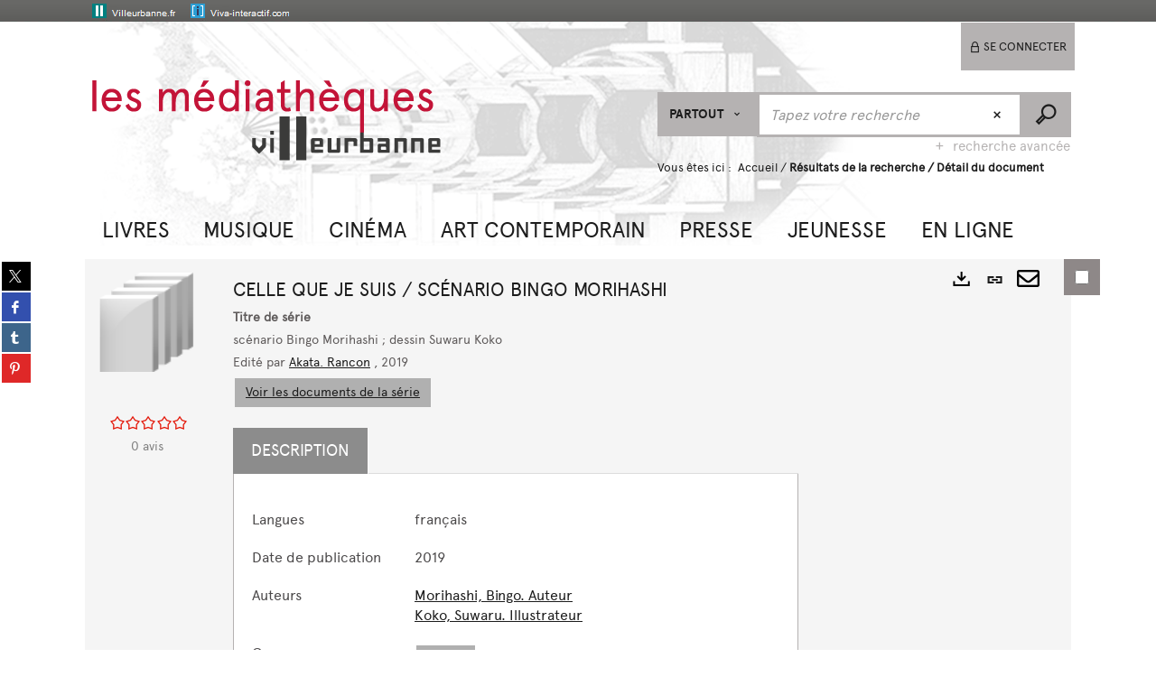

--- FILE ---
content_type: text/html; charset=utf-8
request_url: https://cataloguebm.villeurbanne.fr/Default/search.aspx?SC=DEFAULT&QUERY=Identifier_idx:%224186607%22&QUERY_LABEL=Recherche+de+titre+de+s%C3%A9rie&DETAIL_MODE=true
body_size: 30917
content:
<!DOCTYPE html><html lang="fr-FR" dir="ltr" xmlns="http://www.w3.org/1999/xhtml"><head><link rel="shortcut icon" type="image/x-icon" href="/ui/skins/default/images/favicon-std.ico" /><link rel="icon" type="image/x-icon" href="/ui/skins/default/images/favicon-std.ico" /><link rel="apple-touch-icon" href="/ui/skins/default/images/apple-touch-icon.png?v=24.3.9398.2" /><meta http-equiv="content-type" content="text/html; charset=utf-8" /><meta http-equiv="X-UA-Compatible" content="IE=edge" /><meta name="DC.Language" content="fr-FR" /><title>Recherche - Les médiathèques de Villeurbanne</title><meta name="keywords" content=";" /><meta name="robots" content="noindex, follow" /><meta name="og:locale" property="og:locale" content="fr_FR" /><meta name="og:type" property="og:type" content="article" /><meta name="og:url" property="og:url" content="?_lg=fr-FR" /><script>
      master = window.master || { };
      window.addEventListener("DOMContentLoaded", function () {
      master.DOMContentLoaded = true; // readyState n'est pas fiable, notamment readyState "interactive"
      });
      master.onDOMContentLoaded = function (callback) {
      if (master.DOMContentLoaded) {
      callback();
      } else {
      window.addEventListener("DOMContentLoaded", function () {
      callback();
      });
      }
      };
    </script><script>
      master.onDOMContentLoaded(function () {
      master.lazyLoadInstance = new LazyLoad({
      elements_selector: '.lazy',
      callback_loaded: function (el) {
      var event;
      var eventString = 'LazyLoad::Loaded';
      
      try {
      // !IE
      event = new CustomEvent(eventString, {});
      } catch (err) {
      // IE
      event = document.createEvent('CustomEvent');
      event.initCustomEvent(eventString, false, false, {});
      }
      
      el.dispatchEvent(event);
      },
      callback_finish: function () {
      master.lazyLoadFinished = true;
      var event;
      var eventString = 'LazyLoad::Finished';
      
      try {
      // !IE
      event = new CustomEvent(eventString, {});
      } catch (err) {
      // IE
      event = document.createEvent('CustomEvent');
      event.initCustomEvent(eventString, false, false, {});
      }
      
      window.dispatchEvent(event);
      }
      });
      });
    </script><base target="_top" /><meta name="HandheldFriendly" content="True" /><meta name="MobileOptimized" content="320" /><meta name="viewport" content="width=device-width, initial-scale=1, minimum-scale=1, maximum-scale=5, user-scalable=yes" /><!--Syracuse Front Javascript Libraries--><script type="text/javascript">
      
      //<![CDATA[
      
        var CFInstance = 'EXPLOITATION'; //Backward compatibility
        var ErmesManager = window.ErmesManager || {};
        ErmesManager.BasePath = '/';
        ErmesManager.BaseUrl = 'https://cataloguebm.villeurbanne.fr/';
        ErmesManager.ErmesJgrowlParams = '{"position": "top-right" , "closer" : false , "closerTemplate" : "&lt;div&gt;Fermer toutes les notifications&lt;/div&gt;"}';
        ErmesManager.WsQueryString = '';
        ErmesManager.ResetPasswordAllowed = 'true';
        ErmesManager.BaseUri = 'https://cataloguebm.villeurbanne.fr';
        
      
        ErmesManager.config = {};
        ErmesManager.config.LegacyHoldingMode=false;
        ErmesManager.config.CloudServicesBaseUrl='https://community.syracuse.cloud/EXPLOITATION/';
        ErmesManager.config.HoldingActions={NoteEnabled:false, ProvisionNoteEnabled:false};
        ErmesManager.config.RegistrationRenewalAllowed = false;
        ErmesManager.config.IlsChooseReservationPlaceEnabled = true;
        ErmesManager.config.HeaderDisplayMode = 'default';
        ErmesManager.config.HeaderFixedMode = false;
        ErmesManager.config.CasAuthenticationEnabled = false;
        ErmesManager.config.CasAuthenticationProvider = '';
        ErmesManager.config.ResetPasswordAllowed = true;
        ErmesManager.config.RegistrationAllowed = false;
        ErmesManager.config.ResetPasswordPage = 'https://cataloguebm.villeurbanne.fr/Default/resetpassword.aspx';
        ErmesManager.config.RegistrationPage = 'https://cataloguebm.villeurbanne.fr/Default/register.aspx';
        ErmesManager.config.AuthenticationAlertsCount = '0';
		    ErmesManager.config.AuthenticationManyAlertsMessage = '(0 alertes)';
		    ErmesManager.config.AuthenticationSingleAlertsMessage = '(1 alerte)';
        ErmesManager.config.RememberMe = true;
        ErmesManager.config.IsFormAuthenticationProvider = true;
        ErmesManager.config.EnableHoldingsAnonymousBookingMessage = 'true' === 'true';
        ErmesManager.config.EnableHoldingPlacesTopLevelFilter = 'false' === 'true';
        ErmesManager.config.EnableHoldingsSubscriptionCollapsed = false;
        ErmesManager.config.EnableHoldingsSubscriptionAlwaysShow = false;
				ErmesManager.config.AuthenticationFormBackgroundImageUrl = '';
        ErmesManager.config.AuthenticationFormIsFirstPosition = 'true' === 'true';
        ErmesManager.config.AuthenticationFormDialogWidth = 650;
        ErmesManager.config.AuthenticationIdentityBindingEnabled = false;
				ErmesManager.config.SearchMode = 'DEFAULT';
        ErmesManager.config.AuthenticationIdentityBindingAllowedModes = [
          
      
        ];
        ErmesManager.config.AuthenticationFormModeButtonWidth = 216;
        
        ErmesManager.config.SearchAssistantPreselectMode = 'false' === 'true';
        ErmesManager.COOKIES_FORM = 'ErmesForms_Default';
        ErmesManager.COOKIES_SEARCH = 'ErmesSearch_Default';
        ErmesManager.isAuthenticate = false;
        ErmesManager.deactivateDetailedView=true;

        ErmesManager.userInfos = {};
        ErmesManager.userInfos.UniqueIdentifier = 'BUILTIN-ANONYMOUS';
        ErmesManager.userInfos.SubscriptionExpirationMessage = '';
        ErmesManager.userInfos.UserAlertsMessages = '';
        ErmesManager.userInfos.PartnerSiteOfIntervention = '';
        ErmesManager.userInfos.HasPseudo = 'false';
        ErmesManager.userInfos.UserNameOrPseudo = 'Utilisateur anonyme';
        
        ErmesManager.rights = {};
        ErmesManager.rights.MemorizeSearch = false;
        ErmesManager.rights.Portal_1005 = false;
        ErmesManager.rights.Portal_1201 = false;
        ErmesManager.rights.Portal_2503 = false;
        ErmesManager.rights.Portal_2504 = false;
        ErmesManager.rights.Portal_3053 = false;

        ErmesManager.labels = {
          YesText: 'Oui',
NoText: 'Non',
OkText: 'OK',
CancelText: 'Annuler',
ListIndexText: '{0} sur {1}',
CloseModalTitle: 'Fermer cette fenêtre',
Portal_DetailHoldingLabel: 'Exemplaires',
Portal_ResultsReserveDocument: 'Réserver',
Portal_HoldingActionLoanLabel: 'Réserver',
Portal_HoldingActionExpoLabel: 'Ouvrir le calendrier',
Portal_HoldingSite: 'Bibliothèque',
Portal_HoldingLocalisation: 'Emplacement',
Portal_HoldingSection: 'Bibliothèque',
Portal_HoldingCote: 'Cote',
Portal_HoldingType: 'Support',
Portal_HoldingStatut: 'Disponibilité',
Portal_HoldingDateBack: 'Retour prévu',
Portal_HoldingActionsLabel: 'Actions',
Portal_HoldingProvisionLabelDisplay: 'Choisissez votre lieu de mise à disposition',
Portal_ReservationDialogChooseLibraryDefaultSelectionText: '---',
Portal_HoldingsMobileIsAvailableLabel: 'Disponible à {0}',
Portal_HoldingsMobileNotAvailableLabel: 'Retour prévu le {0}',
Portal_HoldingsMobileNotAvailableSiteLabel: 'à {0}',
Portal_ReservationDialogCancelTitle: 'Fermer',
Portal_ReservationDialogTitle: 'Réserver un exemplaire',
Portal_ReservationDialogText: 'Vous souhaitez réserver un exemplaire.',
Portal_ReservationDialogChooseLibrary: 'Choisissez votre lieu de retrait :',
Portal_ReservationDialogChooseLibraryDefaultSelectionText: '---',
Portal_FormFieldRequiredText: 'Ce champ est obligatoire',
Portal_ReservationDialogValidText: 'Réserver',
Portal_ReservationDialogCancelText: 'Annuler',
Portal_HoldingAddNoteModalTitle: 'Ajout d\'une note de réservation',
Portal_HoldingAddNoteModalCloseTitle: 'Fermer la fenêtre d\'ajout d\'une note de réservation',
Portal_HoldingAddNoteModalPlaceholder: 'Saisissez ici votre note de réservation optionnelle',
Portal_HoldingsStatementView: 'Consulter',
Portal_DetailHoldingsStatementLabel: 'Etats de collection',
Portal_HoldingsStatementSite: 'Site',
Portal_HoldingsStatementLocalisation: 'Emplacement',
Portal_HoldingsStatementSection: 'Bibliothèque',
Portal_HoldingsStatementCote: 'Cote',
Portal_HoldingsStatementWhenStart: 'Début',
Portal_HoldingsStatementWhenEnd: 'Fin',
Portal_HoldingsStatementGap: 'Lacunes',
Portal_HoldingsStatementRange: 'Etendue',
Portal_HoldingsStatementStartNumber: 'Numéro de début',
Portal_HoldingsStatementEndNumber: 'Numéro de fin',
Portal_HoldingsStatementWhenStartAsText: 'Début',
Portal_HoldingsStatementWhenEndAsText: 'Fin',
Portal_ReservationDialogSelectText: 'Sélectionner',
Portal_ReservationSecondDialogChooseLibrary: 'Choisissez la bibliothèque de retrait',
Portal_ReservationSecondDialogTitle: 'Choisissez la bibliothèque de retrait',
Portal_ReservationSecondDialogValidText: 'Confirmer la réservation',
Portal_ReservationSecondDialogValidTitle: 'Confirmer cette réservation',
Portal_ReservationDialogExcludedLocationText: 'Non réservable',
Portal_ReservationSecondDialogYourLibraryIs: 'Votre localisation de retrait est : {0}',
Portal_MyAccountPreferencesHeaderTitle: 'Mes préférences de recherche',
Portal_MyAccountPreferencesHeaderIntro: 'Vous pouvez configurer les critères s\'appliquant à chacun des contextes de recherche suivants',
Portal_MyAccountPreferencesItemIntroPreselection: 'Vous avez sélectionné :',
Portal_MyAccountPreferencesItemIntroNoPreselection: 'Aucun critère sélectionné.',
Portal_MyAccountPreferencesItemEdit: 'Modifier',
Portal_CasAuthenticationText: 'Accès interne',
Portal_ExternalAuthenticationText: 'Accès externe',
Portal_LogonTitle: 'Connexion',
Portal_LogonModalCloseTitle: 'Fermer la fenêtre de connexion',
Portal_DisabledAccountLogonTitle: 'Échec d\'authentification',
Portal_LoginText: 'Identifiant',
Portal_LoginPlaceholderText: 'Identifiant',
Portal_PasswordText: 'Mot de passe',
Portal_PasswordPlaceholderText: 'Mot de passe',
Portal_LogonForgottenPasswordText: 'Mot de passe oublié ?',
Portal_LogonRegisterMessage: 'Vous n\'avez pas encore de compte ?',
Portal_LogonRegisterNowText: 'S\'inscrire',
Portal_ErrorHappened: 'Une erreur est survenue',
Portal_CaptureCurrentSearch: 'Capturer la recherche',
Portal_CaptureSearchName: 'Nom',
Portal_ShareSearchShowMoreOptions: 'Plus de critères',
Portal_ShareSearchHideMoreOptions: 'Cacher les critères',
Portal_AdvancedCaptureSearchTitle: 'Partager la recherche',
Portal_CaptureSearchModifyTitle: 'Modification des arguments',
Portal_CaptureSearcResultTitle: 'Aperçu',
Portal_CancelText: 'Annuler',
Portal_ShareSearchPermalinkCopy: 'Copier l\'URL dans le presse-papier',
Portal_ShareSearchPermalinkPreview: 'Aperçu de la recherche - Nouvelle fenêtre',
Portal_CaptureSearchCopyJson: 'Copier la capture dans le presse-papier',
Portal_ShareSearchPermalinkModalLabel: 'Donner un nom à la recherche puis cliquer sur "Copier l\'URL dans le presse-papier" pour récupérer l\'URL de votre recherche',
Portal_CaptureClipboardCopyDone: 'La capture a été copiée dans votre presse-papier',
Portal_UrlClipboardCopyDone: 'Le lien a été copié dans votre presse-papier',
Portal_CaptureSearchCancelTitle: 'Annuler cette capture de recherche',
Portal_CaptureNotice: 'Capturer la notice',
Portal_ShareSearchCancelTitle: 'Annuler ce partage de recherche',
Portal_SearchPreferencesModalTitle: 'Mémoriser des critères de recherche',
Portal_SearchPreferencesIntroText: 'Les critères choisis seront appliqués lors de chaque recherche "{0}".',
Portal_PreselectFacetsCancelTitle: 'Annuler cette modification',
Portal_PreselectFacetsInfoNoPreferenceNoPreselection: 'Vous n’avez pas encore mémorisé de critères dans votre compte.',
Portal_MyAccountPreferencesItemSearch: 'Rechercher',
Portal_CloseModalTitle: 'Fermer cette fenêtre',
Portal_AnonymousHoldingInfo: 'Pour réserver un document connectez-vous à votre compte.',
Portal_HoldingInSubscription: 'Dans mon abonnement ({0})',
Portal_HoldingNotInSubscription: 'Hors abonnement ({0})',
Portal_HoldingBookingTooltipCantRenew: 'Réservation impossible',
Portal_PersoAuthentificationMyAccountLink: 'Se connecter',
Portal_RememberMeText: 'Rester connecté',
Portal_HoldingActionProvisonRequestLabel: 'Demander la consultation',
Portal_HoldingProvisionTooltipDescription: 'Effectuez une demande de mise à disposition sur cet exemplaire',
Portal_ProvisionDialogCancelTitle: 'Annuler la demande de consultation',
Portal_ProvisionDialogTitle: 'Demande de consultation sur place',
Portal_ProvisionDialogValidText: 'Confirmer la demande',
Portal_ProvisionDialogCancelText: 'Annuler',
Portal_ProvisionDialogContentHeaderText: '&lt;div class="alert alert-info" role="alert"&gt;\n &lt;span class="glyphicon glyphicon-info-sign" aria-hidden="true"&gt;&lt;/span&gt;\n &lt;span class="sr-only"&gt;&lt;/span&gt;\n &lt;span class="provision-body-header-description"&gt;Ce document sera mis à votre disposition pour consultation sur place en salle Patrimoine - Sabatier d\'Espeyran, aux &lt;span class="provision-body-header-library"&gt; horaires d\'ouverture de la Médiathèque Emile Zola&lt;/span&gt; (salle fermée le dimanche)&lt;/span&gt;&lt;p&gt;\n&lt;/p&gt;&lt;/div&gt;',
Portal_ProvisionDialogContentFooterText: 'Confirmez-vous la demande de consultation de &lt;b&gt;« {0} »&lt;/b&gt; en salle Patrimoine ?',
Portal_DownloadText: 'Télécharger',
Portal_SearchFormFieldOrIndicator: '- ou -',
Portal_SearchFormSelectFieldNoResult: 'Aucun résultat pour "{0}"',
Portal_SearchFormSelectFieldStartTyping: 'Commencez à taper pour rechercher',
Portal_SearchFormThesaurusFieldLoadingText: 'Chargement...',
Portal_SearchFormThesaurusFieldNoResultsText: 'Aucun résultat',
Portal_SearchFormSelectFieldAddNewEntry: 'Si la valeur n\'est pas dans la liste, cliquez ici pour l\'ajouter',
Portal_SearchFormFieldValidationErrorMessage: 'Ce champ est obligatoire',
Portal_SearchFormFieldRequiredSelectionErrorMessage: 'Veuillez sélectionner une valeur ou la créer',
Portal_FormAdvanceSearchTitle: 'Valider votre recherche',
Portal_FormSearchLabel: 'Rechercher',
Portal_FormAdvanceClearTitle: 'Effacer vos saisies du formulaire de recherche',
Portal_FormClearLabel: 'Effacer',
Portal_SearchFormResetField: 'Supprimer la valeur',
Portal_ErmesSearchBoxHint: 'Tapez votre recherche',
Portal_SearchFormHeadingTitle: 'Recherche avancée',
Portal_SearchFormAddHiddenFieldTitle: 'Ajouter un critère au formulaire de recherche avancée',
Portal_SearchFormAddHiddenFieldLabel: 'Ajouter un critère',
Portal_SearchFormAddHiddenFieldModalDescription: 'Le critère sera ajouté au formulaire de recherche',
Portal_SearchFormFieldDateRangeToLabel: 'au',
Portal_SearchFormAddHiddenFieldModalTitle: 'Choisissez un critère de recherche',
Portal_ErmesSearchTitle: 'Recherche',
Portal_BtnSearchFieldClear: 'Effacer le champ de recherche',
Portal_BtnSearchFieldSubmit: 'Lancer la recherche sur le périmètre {0}',
Portal_AdvancedSearchFormLabel: 'Recherche avancée sur le périmètre {0}',
Portal_LogonConnectWithAnotherIdentity: 'ou',
Portal_LogonButtonText: 'Je me connecte',
Portal_LogonButtonShowForm: 'Formulaire',
BackText: 'Retour',
Portal_LogonFilterMode: 'Filtrer',
Portal_LogonInformationText: 'Pour vous connecter',
Portal_NewItemFlagDefaultLabel: 'Nouveauté',
Portal_SerialDialogCancelTitle: 'Fermer la modale des fascicules',
Portal_SerialDialogClose: 'Fermer',
Portal_HoldingSerialNumber: 'Numéro/Date de parution',
Portal_SerialDialogTitle: 'Detail des numéros de fascicule {0}',
Portal_HoldingSerialLocalisation: 'Localisation',
Portal_HoldingSerialSection: 'Section',
Portal_HoldingSerialCallNumber: 'Côte',
Portal_HoldingSerialStatus: 'Statut',
Portal_HoldingSerialEx: 'Exemplaire',
Portal_SerialColumnDisplayTitle: 'Voir les fascicules',
Portal_SerialColumnButton: 'Voir',
Portal_SerialColumnButtonLoading: 'Récupération en cours...',
Portal_HoldingNothingInSubscription: 'Il n\'y a aucun exemplaire disponible pour le moment.',
Portal_HoldingConsultOnline: 'Consulter en ligne',
Portal_HoldingBookingTooltipCantConsult: 'Consultation impossible',
Portal_HoldingBookingTooltipCantConsultDescription: 'Cet ouvrage est déjà en cours de consultation, veuillez réessayer ultérieurement',
Portal_DetailHoldingsMapControlHomeTooltip: 'Afficher tous les exemplaires',
Portal_DetailHoldingsMapControlLocationTooltip: 'Afficher ma position actuelle',
Portal_DetailHoldingsMapControlLocationDeniedTooltip: 'Vote position actuelle n\'est pas disponible',
Portal_DetailHoldingsMapCurrentLocationMarkerTooltip: 'Votre position actuelle',
Portal_DetailHoldingsMapOffMapHoldingsLabel: 'Exemplaires hors carte',
Portal_DetailHoldingsMapLibraryMoreDetails: 'Plus d\'informations...',
Portal_BiblioMapsLinkLabel: 'BiblioMaps',
Portal_BiblioMapsHeaderColumnLabel: 'BiblioMaps',
TermSynonymLabel: '{0} (employé pour {1})',
TermNeighborLabel: '{0} (associé à {1})',
TermRedirectionLabel: '{0} (nouveau terme pour {1})',
TermRedirectionSourceLabel: '{0} (ancien terme pour {1})',
Portal_ReservationDialogSingleHoldingPlaceText: 'L\'exemplaire sera mis à disposition à la bibliothèque :',
Portal_ReservationDialogSingleHoldingPlacetitle: 'Confirmez la réservation',
Portal_DetailSessionLabel: 'Sessions',
Portal_HoldingActionSessionLabel: 'S\'inscrire',
Portal_AnonymousCalendarSessionInfo: 'Pour s\'inscrire à une session, il est nécessaire d\'être authentifié.',
Portal_BasketRenamePromptTitle: 'Renommer la liste',
EndDateText: 'Date de fin',
StartDateText: 'Date de début',
Portal_DetailPanelTitleCalendarSessions: 'S\'inscrire à',
Portal_TypeaheadNoResultStatus: 'Aucune proposition',
Portal_TypeaheadResultsStatus: '{0} propositions disponibles',
Portal_SearchFormAddFieldTitle: 'Ajouter une restriction "{0}"',
Portal_SearchFormRemoveFieldTitle: 'Supprimer la restriction "{0}"',
Portal_ILSClientCancelCalendarReservation: 'Annulation d\'inscription',
Portal_ILSClientCancelReservation: 'Annulation de réservation',
Portal_ILSClientConfirmCancelCalendarReservationMessage: 'Confirmez-vous l\'annulation de votre inscription ?',
Portal_ILSClientConfirmCancelCalendarReservationTitle: 'Annulation de votre inscription',
Portal_ILSClientConfirmCancelReservationMessage: 'Confirmez-vous l\'annulation de votre réservation ?',
Portal_ILSClientConfirmCancelReservationTitle: 'Annulation de votre réservation',
Portal_CancelHoldingActionSessionLabel: 'Annuler votre inscription',
Portal_CancelHoldingActionLoanLabel: 'Annuler votre réservation',
Portal_HoldingSerialUtilisation: 'Utilisation',
Portal_CalendarSessionIsCycleInfo: 'La formation est un cycle sur plusieurs sessions qui doivent toutes être suivies. L\'inscription vaut pour toutes les sessions du cycle.'
        };

        ErmesManager.labels.Portal_AuthenticationFormModeButtonSeparatorText = '';
        ErmesManager.labels.Portal_Authentication_FormHtmlContent = '';
        ErmesManager.labels.HoldingAddNoteModalPlaceholder = 'Saisissez ici votre note de réservation optionnelle';
        ErmesManager.labels.HoldingAddNoteModalTitle = 'Ajout d\'une note de réservation';
        ErmesManager.labels.HoldingAddNoteModalCloseTitle = 'Fermer la fenêtre d\'ajout d\'une note de réservation';
        ErmesManager.labels.CloseText = 'Fermer';
        ErmesManager.labels.ReportThumbnailWrongUrl = 'La ressource Portal|ReportThumbnailWrongUrl n\'est pas définie.';
        ErmesManager.labels.ReportThumbnailModalTitle = 'Confirmation';
        ErmesManager.labels.ReportThumbnailModalBody = 'Confirmez-vous le signalement de cette vignette ?&lt;br/&gt;&lt;div style="text-align:center;margin:5px"&gt;&lt;img src="{0}"/&gt;&lt;/div&gt;';
        ErmesManager.labels.ErmesHeaderAccountWip = 'Récupération de votre compte en cours...';
        ErmesManager.labels.ErrorHappened = 'Une erreur est survenue';
        ErmesManager.labels.UnexpectedServerResponse = 'Format de réponse inattendu';
        ErmesManager.labels.GrowlErrorTitle = 'Erreur';
        ErmesManager.labels.TooltipLoading = 'Chargement en cours...';
        ErmesManager.labels.CaptureSearchChooseRendering = 'Affichage';
        ErmesManager.labels.CaptureSearchChooseNumber = 'Nombre de notices à afficher';
        ErmesManager.labels.CaptureSearchTitle = 'Capturer la recherche';
        ErmesManager.labels.CommentModalValid = 'Valider';
        ErmesManager.labels.CommentModalCancel = 'Annuler';
        ErmesManager.labels.CommentWasSuccessfullyDeleted = 'Le commentaire a bien été supprimé';
        ErmesManager.labels.NoteWasSuccessfullyDeleted = 'La note a bien été supprimée';
        ErmesManager.labels.SelectionModalClose = 'Fermer';
        ErmesManager.labels.ConfirmBoxConfirm = 'Confirmer';
        ErmesManager.labels.ConfirmBoxCancel = 'Annuler';
        ErmesManager.labels.PublicSearchFormValid = 'Valider';
        ErmesManager.labels.PublicSearchFormCancel = 'Annuler';
        ErmesManager.labels.PrivateSearchFormValid = 'Valider';
        ErmesManager.labels.PrivateSearchFormCancel = 'Annuler';
        ErmesManager.labels.ExpositionResaFormValid = 'Transmettre la demande';
        ErmesManager.labels.ExpositionResaFormClose = 'Fermer';
        ErmesManager.labels.EnrichissementsLoading = 'Chargement en cours, veuillez patienter';
        ErmesManager.labels.BasketPageTitle = 'Mes favoris';
        ErmesManager.labels.SelectionPageTitle = 'Sélection courante';
        ErmesManager.labels.ErmesSearchPageTitle = '{0} - Recherche';
        ErmesManager.labels.ErmesSearchLoadingPageTitle = 'Chargement';
        ErmesManager.labels.ErmesSearchDetailPageTitle = '{0}';
        ErmesManager.labels.TagPageTitle = 'Tag';
        ErmesManager.labels.HoldingHelpHoldingMultiple = 'Cochez les exemplaires qui vous intéressent. Le premier exemplaire disponible parmi votre sélection sera réservé';
        ErmesManager.labels.HoldingHelpHoldingPlace = 'Choisissez votre lieu de mise à disposition';
        ErmesManager.labels.CaptureSearchStandardRendering = 'Miniatures';
        ErmesManager.labels.CaptureSearchShortRendering = 'Court';
        ErmesManager.labels.CaptureSearchScrollingRendering = 'Chemin de fer';
        ErmesManager.labels.ErmesFormTitle = 'Recherche avancée';
        ErmesManager.labels.CalendarEventTitleSingular = 'événement';
        ErmesManager.labels.CalendarEventTitlePlural = 'événements';
        ErmesManager.labels.ValidateEventSubscription = 'Confirmer l\'inscription';
        ErmesManager.labels.CancelText = 'Annuler';
        ErmesManager.labels.BackText = 'Retour';
        ErmesManager.labels.AgendaCalendarHelpTooltip = 'Sélectionnez une plage de dates pour affiner votre recherche';
        ErmesManager.labels.ExportLinkFold = 'Exporter, masqué';
        ErmesManager.labels.ExportLinkUnFold = 'Exporter, affiché';
        ErmesManager.labels.AddNewTagNotice = 'Ajouter ce nouveau tag';
        ErmesManager.labels.AddNewTagName = 'Nom du nouveau tag à ajouter sur';
        ErmesManager.labels.ErrorAuthenticateInput = 'à vérifier';
        ErmesManager.labels.PasswordLostAuthenticate = 'Mot de passe oublié';
        ErmesManager.labels.ErrorAuthenticatePage = 'Erreur lors de l\'identification';
        ErmesManager.labels.SurveyMessageConfirmVote = 'Merci d\'avoir voté';
        ErmesManager.labels.SurveyVotedAlready = 'Vous avez déjà voté';
        ErmesManager.labels.RoyalSliderStatePause = 'Mettre le carrousel en lecture.';
        ErmesManager.labels.RoyalSliderStatePlay = 'Mettre le carrousel en pause.';
        ErmesManager.labels.SearchQueryAllDocument = 'Tous les documents';
        ErmesManager.labels.DefaultDropdownItemSelectedFormat = '{0}, sélectionné';
        ErmesManager.labels.JGrowlCloserMessage = 'Fermer tous les messages';
        ErmesManager.labels.RoyalSliderLabels_ArrowRight = 'Contenu suivant';
        ErmesManager.labels.RoyalSliderLabels_ArrowLeft = 'Contenu précédent';
        ErmesManager.labels.RoyalSliderLabels_FullScreen = 'Passer le slider en plein écran';
        ErmesManager.labels.RoyalSliderLabels_PlayVideo = 'Lancer la vidéo';
        ErmesManager.labels.RoyalSliderLabels_NavSelected = ', sélectionné';
        ErmesManager.labels.FacetCollectionDisplayed = ', affiché';
        ErmesManager.labels.FacetCollectionCollapsed = ', masqué';
        ErmesManager.labels.ErrorModalFieldRequiredAccessibility = 'Vous avez omis ce champ obligatoire.';
        ErmesManager.labels.RoyalSliderBulletContentNotSelected = 'Afficher le contenu {0}';
        ErmesManager.labels.RoyalSliderBulletContentSelected = 'Contenu {0} - affiché';
        ErmesManager.labels.RssFeedLinkTitle = 'Obtenir le flux RSS, nouvelle fenêtre';
        ErmesManager.labels.CnilBannerContent = 'En poursuivant votre navigation sur ce site, vous acceptez l’utilisation de cookies par nos services ainsi que des services tiers de mesure d\'audience.&lt;br/&gt;&lt;a href="/charte-cookies.aspx"&gt;Pour en savoir plus et paramétrer les cookies...&lt;/a&gt;';
        ErmesManager.labels.SuggestionSearch = 'Recherche par suggestion';
        ErmesManager.labels.SdiMemorySearchSubscribeNewsLettersSuccess = 'Vous êtes maintenant abonné à cette lettre d’information';
        ErmesManager.labels.SdiMemorySearchSubscribeSuccess = 'Vous êtes maintenant abonné à cette recherche';
        ErmesManager.labels.DetailHoldingsVerify = 'Vérification des exemplaires disponibles ...';
        ErmesManager.labels.RenewLoanSuccess = 'Prolongation réussie.';
        ErmesManager.labels.RenewLoanErrorNotSpecified = 'Erreur non spécifiée.';
        ErmesManager.labels.CancelReservationSuccess = 'Annulation réussie.';
        ErmesManager.labels.CancelReservationErrorNotSpecified = 'Erreur non spécifiée.';
        ErmesManager.labels.ContributionFormSending = 'Envoi en cours...';
        ErmesManager.labels.ContributionFormSuccess = 'Votre contribution a bien été prise en compte.';
        ErmesManager.labels.GetErrorHolding = 'Erreur lors de la récuperation de l\'exemplaire';
        ErmesManager.labels.GetNotAvaibleHolding = 'Indisponible';
        ErmesManager.labels.ConfirmDialogBasketTitle = 'Vider tous les favoris';
        ErmesManager.labels.ConfirmDialogBasketFolderTitle = 'Supprimer la liste "{0}"';
        ErmesManager.labels.ConfirmDialogBasketText = 'Confirmez-vous la suppression de tous les documents de vos favoris ? Cette action sera irréversible.';
        ErmesManager.labels.ConfirmDialogBasketTextByFilter = 'Confirmez-vous la suppression de la liste "{0}" ?';
        ErmesManager.labels.PnbConfirmBoxTitle = 'La ressource Portal|PnbConfirmBoxTitle n\'est pas définie.';
        ErmesManager.labels.PnbConfirmBoxMessage = 'La ressource Portal|PnbConfirmBoxMessage n\'est pas définie.';
        ErmesManager.labels.searchLabelDefault = 'Recherche du document';
        ErmesManager.labels.RecongnitionLabelInput = 'Reconnaissance vocal...';
        ErmesManager.labels.StartSearch = 'Lancer la recherche sur le périmètre {0}';
        ErmesManager.labels.SearchFormLabel = 'Recherche sur le périmètre {0}';
        ErmesManager.labels.MyAccountAddToBasketNothingSelected = 'Veuillez sélectionner au moins un document.';
        ErmesManager.labels.Portal_CancelReservationNoReservationSelected = 'Veuillez sélectionner au moins un document.';
        ErmesManager.labels.Portal_CancelReservationConfirmTitle = 'Confirmer cette annulation';
        ErmesManager.labels.Portal_CancelReservationCancelTitle = 'Annuler cette annulation';
        ErmesManager.labels.Portal_PreselectFacetsInfoNoPreference = 'Mémoriser les critères dans votre compte.';
        ErmesManager.labels.Portal_PreselectFacetsInfoPreferenceEqualsPreselection = 'Les critères sont mémorisés dans votre compte.';
        ErmesManager.labels.Portal_PreselectFacetsInfoPreferenceIsNotPreselection = 'Les critères sont différents de ceux mémorisés dans votre compte.';
        ErmesManager.labels.Portal_PreselectFacetsInfoPreferenceRestoreSuccess = 'Les critères ont été restaurés.';
        ErmesManager.labels.Portal_PreselectFacetsInfoPreferenceSaveSuccess = 'Les critères ont été mémorisés.';
        ErmesManager.labels.Portal_PreselectFacetsInfoPreferenceSaveTooltip = 'Mémoriser les critères de recherche dans votre compte.';
        ErmesManager.labels.Portal_PreselectFacetsInfoPreferenceValidateTooltip = 'Confirmer les critères sélectionnés.';
        ErmesManager.labels.Portal_PreselectFacetsInfoPreferenceRestoreTooltip = 'Restaurer les critères de recherche mémorisés dans votre compte.';
        ErmesManager.labels.Portal_PreselectFacetsResetButton = 'Tout effacer';
        ErmesManager.labels.Portal_PreselectFacetsValidateButton = 'Confirmer';
        ErmesManager.labels.Portal_PreselectFacetsSaveButton = 'Mémoriser';
        ErmesManager.labels.Portal_PreselectFacetsCancelButton = 'Annuler';
        ErmesManager.labels.Portal_PreselectFacetsModalTitle = 'Pré-sélectionner des critères de recherche';
        ErmesManager.labels.Portal_PreselectFacetsIntroText = 'Les critères choisis seront appliqués le temps de la session à chaque recherche "{0}".';
        ErmesManager.labels.Portal_PreselectFacetsSelectedInfo = 'Vous avez sélectionné :';
        ErmesManager.labels.Portal_PreselectFacetsSelectedInfoEmpty = 'Aucun critère sélectionné.';
        ErmesManager.labels.Portal_PreselectFacetsRestoreButton = 'Restaurer';
        ErmesManager.labels.Portal_FacetCollectionCollapsed = ', masqué';
        ErmesManager.labels.Portal_FacetCollectionDisplayed = ', affiché';
        ErmesManager.labels.Portal_SearchHistoryTableDateHeader = 'Quand';
        ErmesManager.labels.Portal_SearchHistoryTableScenarioHeader = 'Où';
        ErmesManager.labels.Portal_SearchHistoryTableSearchHeader = 'Recherche';
        ErmesManager.labels.Portal_SearchHistoryTableFiltersHeader = 'Filtres';
        ErmesManager.labels.Portal_SearchHistoryTableCountHeader = 'Résultats';
        ErmesManager.labels.Portal_SearchHistoryTableActionHeader = 'Actions';
        ErmesManager.labels.Portal_SearchHistoryModalTitle = 'Historique de vos recherches';
        ErmesManager.labels.Portal_SearchHistoryModalCloseTitle = 'Fermer la fenêtre d\'historique de vos recherches';
        ErmesManager.labels.Portal_SearchHistoryCancelButton = 'Fermer';
        ErmesManager.labels.Portal_SearchHistoryItemSearchAction = 'Lancer la recherche';
        ErmesManager.labels.Portal_SearchHistoryItemMemorizeAction = 'Mémoriser dans son compte';
        ErmesManager.labels.Portal_SearchHistoryItemRemoveAction = 'Supprimer';
        ErmesManager.labels.Portal_RawRecordClipboardCopyButton = 'Copier ce document dans le presse-papier';
        ErmesManager.labels.Portal_RawRecordClipboardCopyDone = 'Le document a été copié dans votre presse-papier';
        ErmesManager.labels.Portal_RawRecordPopupTitle = 'Document xml natif';
        ErmesManager.labels.Portal_ExpositionResaWindowLabel = 'Faire une demande de réservation d\'outil d\'animation';
        ErmesManager.labels.Portal_ExpositionResaWindowCloseTitle = 'Fermer la fenêtre de demande de réservation d\'outil d\'animation';
        ErmesManager.labels.Portal_ExpositionResaBookingTypeHolding = 'Réservation';
        ErmesManager.labels.Portal_ExpositionResaBookingTypeHoldingRequest = 'Demande de réservation';
        ErmesManager.labels.Portal_ExpositionResaBookingTypeLoan = 'Prêt';
        ErmesManager.labels.Portal_CancelText = 'Annuler';
        ErmesManager.labels.Portal_BackText = 'Retour';
        ErmesManager.labels.Portal_ExpositionResaFormValid = 'Transmettre la demande';
        ErmesManager.labels.Portal_ExpositionResaFetchBookings = 'Vérification des réservations concernant cet outil d\'animation';
        ErmesManager.labels.Portal_ExpositionResaNewRange = 'Votre choix de dates';
        ErmesManager.labels.Portal_AgendaDatepickerFromDate = 'Du';
        ErmesManager.labels.Portal_AgendaDatepickerToDatee = 'Au';
        ErmesManager.labels.Portal_SubscriptionExpirationWarningDescription = 'Pensez à venir à la bibliothèque pour renouveler votre abonnement.';
        ErmesManager.labels.Portal_SubscriptionExpirationWarningTitle = 'Informations à propos de votre abonnement';
        ErmesManager.labels.Portal_AccountWarningTitle = 'Informations à propos de votre compte';
        ErmesManager.labels.Portal_AuthenticationAlertRenewRegistrationBtnText = 'Cliquer ici pour accéder à mon profil';
        ErmesManager.labels.Portal_AuthenticationAlertVirtualPurseBtnText = 'Cliquer ici pour accéder à mon porte-monnaie';      
        ErmesManager.labels.Portal_ShowExpirationWarningCancelTitle = 'Fermer cette alerte';
        ErmesManager.labels.Portal_ProvisionDialogCancelTitle = 'Annuler la demande de consultation';
        ErmesManager.labels.Portal_ProvisionDialogTitle = 'Demande de consultation sur place';
        ErmesManager.labels.Portal_ProvisionDialogValidText = 'Confirmer la demande';
        ErmesManager.labels.Portal_ProvisionDialogCancelText = 'Annuler';
        ErmesManager.labels.Portal_ProvisionDialogContentHeaderText = '&lt;div class="alert alert-info" role="alert"&gt;\n &lt;span class="glyphicon glyphicon-info-sign" aria-hidden="true"&gt;&lt;/span&gt;\n &lt;span class="sr-only"&gt;&lt;/span&gt;\n &lt;span class="provision-body-header-description"&gt;Ce document sera mis à votre disposition pour consultation sur place en salle Patrimoine - Sabatier d\'Espeyran, aux &lt;span class="provision-body-header-library"&gt; horaires d\'ouverture de la Médiathèque Emile Zola&lt;/span&gt; (salle fermée le dimanche)&lt;/span&gt;&lt;p&gt;\n&lt;/p&gt;&lt;/div&gt;';
        ErmesManager.labels.Portal_ProvisionDialogContentFooterText = 'Confirmez-vous la demande de consultation de &lt;b&gt;« {0} »&lt;/b&gt; en salle Patrimoine ?';
        ErmesManager.labels.Portal_ExpositionBookingCalendarLabel = 'Calendrier de réservation';
        ErmesManager.labels.Portal_ExpositionBookingHelpUserLigde = 'Veuillez choisir une date de début et de fin de réservation sur le calendrier ci-dessous.';
        ErmesManager.labels.Portal_ExpositionBookingTransportModeLabel = 'Mode de transport';
        ErmesManager.labels.Portal_ExpositionBookingGoTransportModeLabel = 'Aller';
        ErmesManager.labels.Portal_ExpositionBookingReturnTransportModeLabel = 'Retour';
        ErmesManager.labels.Portal_ExpositionBookingSummupLabel = 'Demande de réservation pour la période du';
        ErmesManager.labels.Portal_ExpositionBookingSummupSeparatorLabel = 'au';
        ErmesManager.labels.Portal_HoldingsInformationMessage = '';
        ErmesManager.labels.Portal_ILSClientReservation = 'Réservation';
		    ErmesManager.labels.Portal_ReservationMapSiteChoice = 'Choisissez la bibliothèque auprès de laquelle vous souhaitez réserver le document';
        ErmesManager.labels.Portal_DetailGoBackToSearch = 'Retour aux résultats de recherche';
		    ErmesManager.labels.Portal_DetailHoldingsMapLabel = 'Localisation des exemplaires';
		    ErmesManager.labels.Portal_DetailHoldingsMapCountLabel = '{0} exemplaires';
		    ErmesManager.labels.Portal_DetailHoldingsMapCountLabelSingular = '1 exemplaire';
		    ErmesManager.labels.Portal_DetailHoldingsMapNoHondlingOnMap = 'Aucun exemplaire dans cette zone géographique...';
        ErmesManager.labels.Portal_PreselectFacetsModifyLinkLabel = 'Modifier les critères pré-sélectionnés';
        ErmesManager.labels.Portal_SearchAssistantButtonLabel = 'Recherche assistée';
        
      
      //]]></script><script>
      
      window.ErmesManager = window.ErmesManager || {};
      
    </script><script type="text/javascript" src="/ui/plug-in/portal/portal-front-all.js?v=24.3.9398.2" defer="defer"> </script><script type="text/javascript" src="/ui/plug-in/syracuse-dist/js/ComponentFactory.js?v=24.3.9398.2" defer="defer"> </script><link rel="stylesheet" type="text/css" href="/ui/skins/default/portal/front/portal-front-all.css?v=24.3.9398.2" /><script type="text/javascript" src="/dropzone-locale-fr-FR.ashx?v=24.3.9398.2" defer="defer"> </script><script type="text/javascript">
      master.onDOMContentLoaded(function () {
        bootbox.addLocale('fr-FR', {
          OK: ErmesManager.labels.CommentModalValid,
          CANCEL: ErmesManager.labels.CommentModalCancel,
          CONFIRM: ErmesManager.labels.ConfirmBoxConfirm,
          CLOSE: ErmesManager.labels.SelectionModalClose,
        });
        bootbox.setLocale('fr-FR');
      });
    </script><script type="text/javascript" src="/ui/plug-in/dayjs/locale/fr.js?v=24.3.9398.2" defer="defer"> </script><script type="text/javascript">
      
        window.addEventListener("DOMContentLoaded", function () {
          dayjs.extend(window.dayjs_plugin_customParseFormat);
          dayjs.extend(window.dayjs_plugin_localizedFormat);
          dayjs.locale('fr'); 
        });
      
    </script><!--XmlForms JavaScript libraries--><script type="text/javascript">
        window.addEventListener("DOMContentLoaded", function () {
      
      
        formManager.debug = false;
        formManager.inputKey = '';
        formManager.savingText = 'Enregistrement en cours...';
        formManager.loadingText = 'Chargement en cours...';
        formManager.invalidText = 'Ce champ est invalide';
        formManager.requiredText = 'Ce champ est obligatoire';
        formManager.lengthText = 'La longueur de ce champ doit être de {0} caractère(s)';
        formManager.minLengthText = 'La longueur minimum de ce champ est de {0} caractère(s)';
        formManager.maxLengthText = 'La longueur maximum de ce champ est de {0} caractère(s)';
        formManager.minValueText = 'La valeur minimum de ce champ doit être de {0}';
        formManager.maxValueText = 'La valeur maximum de ce champ doit être de {0}';
        formManager.passwordText = 'Les mots de passe sont différents';
        formManager.invalidDateText = 'La ressource FormFieldDateInvalidText n\'est pas définie.';
        formManager.requiredCheckboxText = 'Veuillez cocher cette case si vous souhaitez continuer';
        formManager.requiredCheckboxGroupText = 'Veuillez cocher au moins l\'une de ces cases';
        formManager.requiredRadioGroupText = 'Veuillez sélectionner l\'une de ces options';
        formManager.downloadText = 'Télécharger';
        formManager.addressAddManually = 'Si votre adresse n\'est pas dans la liste, cliquez ici pour l\'ajouter';
        formManager.addressNoResult = 'Aucune adresse correspondante';
        formManager.addressPending = 'Chargement en cours';
      
      
        });
      </script><script defer="defer" type="text/javascript" src="/ui/plug-in/syracuse-dist/js/PasswordReveal.js?v=24.3.9398.2"> </script><link rel="preload" href="/ui/skins/default/fonts/glyphicons.woff?v=24.3.9398.2" as="font" type="font/woff" crossorigin="anonymous" /><link rel="stylesheet" type="text/css" href="/ui/skins/default/flags.min.css?v=24.3.9398.2" /><link rel="stylesheet" type="text/css" href="/ui/skins/default/glyphicons.min.css?v=24.3.9398.2" /><link rel="stylesheet" type="text/css" href="/ui/skins/default/portal/front/base-min.css?v=24.3.9398.2" /><link rel="stylesheet" type="text/css" href="/ui/skins/mlis/projet.css?v=24.3.9398.2" /><link rel="preload" href="/ui/plug-in/bootstrap/resources/fonts/glyphicons-halflings-regular.woff?v=24.3.9398.2" as="font" type="font/woff" crossorigin="anonymous" /><link rel="preload" href="/ui/skins/standard/portal/front/ressources/font/ermes-font-update.woff2?v=24.3.9398.2" as="font" type="font/woff2" crossorigin="anonymous" /></head><body dir="ltr" class="search-page  cf-rtm ">
  
  
  
  
  
  
  
  
  
  
  
  
  <script type="text/javascript">
              /*<![CDATA[*/
              
        master = window.master || { };
        master.debug = false;
        master.rtl = false;
        master.skin = 'mlis';
        master.skinsRootPath = '/ui/skins/';
        master.pluginsRootPath = '/ui/plug-in/';
        master.theme = '';
        master.navigationExperience = 'Modern';
        master.useForFront = true;
        master.designMode = '';
        master.canEditResourceKey = false;
        master.applicationName = '';
        master.applicationAlias = '';
        master.scopeId = 1;
        master.scopeName = 'Default';
        master.scopeType = null;
        master.scopeTypeName = '';
        master.scopeTypeLabel = '';
        master.scopeDescription = 'Les médiathèques de Villeurbanne';
        master.scopeAlias = 'Default';
        master.scopeChildCount = 0;
        master.pageTitle = 'Recherche';
        master.pageTitleFormat = '{0} - {1}';
        master.globalTitle = 'Les médiathèques de Villeurbanne';
        master.pageFullName = 'Archimed.SearchServices.Web.UI.Ermes.Front.Search';
        master.currentCulture = 'fr-FR';
        master.currentCultureId = 1036;
        master.currentParentCultureId = 12;
        master.changeCultureAllowed = false;
        master.isPopup = false;
        master.instanceName = 'EXPLOITATION';
        master.userDisplayName = 'Utilisateur anonyme';
        master.isSuperAdministrator = false;        
        master.instanceUrl = 'https://cataloguebm.villeurbanne.fr/';
        master.instanceBackOfficeBaseUrl = 'https://cataloguebm.villeurbanne.fr/pro/';
        master.instanceFrontOfficeBaseUrl = 'https://cataloguebm.villeurbanne.fr/';
        master.instanceBasePath = '/';
        master.instanceBackOfficeBasePath = '/pro/';
        master.instanceFrontOfficeBasePath = '/';
        master.instanceWebDirectory = '/';
        master.isBackOffice = false;
        master.backOfficeWebDirectory = 'pro';
        master.baseUrl = 'https://cataloguebm.villeurbanne.fr/pro/default/';
        master.backOfficeBasePath = '/pro/default/';
        master.frontOfficeBasePath = '/';
        master.backOfficeBaseUrl = 'https://cataloguebm.villeurbanne.fr/pro/default/';
        master.frontOfficeBaseUrl = 'https://cataloguebm.villeurbanne.fr/';
        master.basePath = '/';
        master.homeUrl = 'https://cataloguebm.villeurbanne.fr/pro/default/';
        master.homePath = '/pro/default/';
        master.disconnectLabel = 'Se déconnecter';
        master.authenticateLabel = 'Se connecter';
        master.loadMask = false;
        master.isAdministrator = false;
        master.isAnonymous = true;
        master.isEmptyScopeMember = false;
        master.globalSiteText = 'Tout le réseau';
        master.currentSiteName = 'Default';
        master.currentSiteDescription = 'Les médiathèques de Villeurbanne';
        master.changeSiteAllowed = true;
        master.changeSiteLabel = 'Mon entité d\'intervention';
        master.getScopesErrorMessage = 'Une erreur est survenue lors de la récupération des entités';
        master.enterFullscreenText = 'Passer en mode plein écran';
        master.exitFullscreenText = 'Quitter le mode plein écran';
        master.saveStateText = 'Sauvegarder la mise en forme des listes';
        master.saveStateSuccessMessage = 'La mise en forme des listes a été correctement enregistrée.';
        master.saveStateErrorMessage = 'Une erreur est survenue lors de l\'enregistrement de la mise en forme des listes.';
        master.restoreStateText = 'Réinitialiser la mise en forme des listes';
        master.restoreStateConfirmMessage = 'Voulez-vous vraiment réinitialiser la mise en forme des listes ?';
        master.restoreStateSuccessMessage = 'La mise en forme des listes a été correctement réinitialisée.';
        master.restoreStateErrorMessage = 'Une erreur est survenue lors de la réinitialisation de la mise en forme des listes.';
        master.version = '24.3.9398.2';
        master.cookieDomain = '';
        master.cookieSecure = true;
        master.remindMeLaterText = 'Me le rappeler plus tard';
        master.loadingText = 'Chargement en cours...';
                
        master.isSearchPage = false;
        master.scopeTypes = {
        
          'None': 0,
          0:{
          name :  'None',
          label :  'Entité'}
         , 
          'Group': 1,
          1:{
          name :  'Group',
          label :  'Groupe'}
         , 
          'Library': 2,
          2:{
          name :  'Library',
          label :  'Bibliothèque'}
         , 
          'Partner': 3,
          3:{
          name :  'Partner',
          label :  'Partenaire'}
        
        }
        master.scopes = {
        
          'Default':{
          description :  'Les médiathèques de Villeurbanne',
          id :  1,
          alias :  'Default',
          disabled :  false
          }
         , 
          'Test':{
          description :  'site Test',
          id :  3,
          alias :  'Test',
          disabled :  false
          }
         , 
          'ENM':{
          description :  'Ecole de musique',
          id :  38,
          alias :  'ENM',
          disabled :  false
          }
         , 
          'RMV':{
          description :  'Réseau des médiathèques',
          id :  42,
          alias :  'RMV',
          disabled :  false
          }
         , 
          'C':{
          description :  'Médiathèque du Rize',
          id :  50,
          alias :  'C',
          disabled :  false
          }
         , 
          'E':{
          description :  'Ecole nationale de musique',
          id :  54,
          alias :  'E',
          disabled :  false
          }
         , 
          'K':{
          description :  'Médiathèque du Tonkin',
          id :  58,
          alias :  'K',
          disabled :  false
          }
         , 
          'M':{
          description :  'Maison du Livre de l\'Image et du Son',
          id :  62,
          alias :  'M',
          disabled :  false
          }
         , 
          'N':{
          description :  'Médiathèque numérique',
          id :  66,
          alias :  'N',
          disabled :  false
          }
         , 
          'P':{
          description :  'Prêt aux collectivités',
          id :  70,
          alias :  'P',
          disabled :  false
          }
         , 
          'R':{
          description :  'Fonds de livres des Archives du Rize',
          id :  74,
          alias :  'R',
          disabled :  false
          }
         , 
          'BUS':{
          description :  'Bibliobus',
          id :  90,
          alias :  'BUS',
          disabled :  false
          }
        
        };
        master.scopesEnabled = false;
        master.flattenScopes = false;
        master.applications = {};
        master.applications[''] = { name: '', alias: '', description: 'Accueil', modules: [] };
        
        master.cloudServices = {
        syracuse: {
        authority: 'https://community.syracuse.cloud'
        }
        }
        
        
        
        master.cookiesConsent = JSON.parse('{}');

        String.prototype.format = function () {
          var s = this,
              i = arguments.length;

          while (i--) {
              s = s.replace(new RegExp('\\{' + i + '\\}', 'gm'), arguments[i]);
          }
          return s;
        }

        master.setPageTitle = function(title) {
          if (title !== '') {
            if (this.globalTitle !== '') {
              document.title = this.pageTitleFormat.format(title, this.globalTitle);
            } else {
              document.title = title;
            }
          }
        } 
      
              /*]]>*/</script>
  
  
  
  
  
  
  
  
  <script type="text/javascript">
              /*<![CDATA[*/
              
                
                  master.onDOMContentLoaded(function () {
                  
              
      ErmesGUI.callback.GlobalActionDetailHidden = 'Détail de la sélection courante, masqués';
      ErmesGUI.callback.GlobalActionDetailVisible = 'Détail de la sélection courante, affichés ci-dessous';
      ErmesGUI.callback.GlobalCurrentSelectionLabel = 'Ma sélection en cours';
    
                });
              
              /*]]>*/</script>
  <script type="text/x-jquery-tmpl" id="selectionTmpl">
      
      
      {{if item.length > 0}}  
        <div id="panel-selection-detail" class="global_content sel_reduced">
          <div class="panel panel-selection">
            <div class="panel-heading">
              <button type="button" class="bouton_detail btn-link-like pull-right" href="#" title="Détail de la sélection courante, masqués"><i class="fas fa-expand"></i>${item.length}</button>
              <h2>
                <span class="selection_label ermes-label">Sélection courante</span>
              </h2>
              <div class="clearfix"></div>
            </div>
            <div class="panel-body" style="display:none;">
              <ul>
                {{each item}}
                  <li>
                    <button type="button" data-selectionid="5" class="supp removeItem btn-link-like icon-remove pull-left" title="Supprimer la ressource" data-index="${$index}"><span class="sr-only">Supprimer la ressource</span></button>
                    ${$value.Ttl}
                  </li>
                {{/each}}
              </ul>
            </div>
            <div class="panel-footer" style="display:none;">
              {{if item.length > 0}}
			  <div>
      Actions :
      </div>
              <ul class="actions">
                
      
                <li>
                  <a title="Voir la sélection" class="voir icon-eye-open search-icon-container--icon" href="/selection.aspx"></a>
                </li>
                <li>
                  <button type="button" title="Vider" class="removeAll supp btn-link-like icon-remove modal-focus search-icon-container--icon"><span class="sr-only">Vider</span></button>
                </li>
                  
      
      
                <li>
                  <button type="button" title="Partager l'URL de la recherche" class="bindToSelectionCaptureSearch glyphicon glyphicon-share-alt modal-focus btn-link-like search-icon-container--icon"><span class="sr-only">Partager l'URL de la recherche</span></button>
                </li>                  
                  
      
                <li>
                
      <div class="btn-group dropdown-direction-switcher" style="position:relative" xmlns="http://www.w3.org/1999/xhtml">
  <button data-toggle="dropdown" class="dropdown-toggle btn-link-like modal-focus search-icon-container--icon exportsList" title="Exports">
    <span class="icon-download" aria-hidden="true" />
    <span class="sr-only">Exports</span>
  </button>
  <ul class="dropdown-menu pull-right">
    <li>
      <button class="export_link btn-link-like" data-id="8" data-search-type="1">
        <span class="label-dropdown">Export PDF</span>
      </button>
    </li>
    <li>
      <button class="export_link btn-link-like" data-id="7" data-search-type="1">
        <span class="label-dropdown">Export CSV</span>
      </button>
    </li>
    <li>
      <button class="export_link btn-link-like" data-id="9" data-search-type="1">
        <span class="label-dropdown">Export HTML</span>
      </button>
    </li>
  </ul>
</div>
      
                </li>
      
        
				        <li>
					        <button type="button" title="Envoyer par mail" class="search-send-results btn-link-like search-icon-container--icon" data-search-type="1">
						          <i class="far fa-envelope" aria-hidden="true"></i>
                      <span class="sr-only">Envoyer par mail</span>
					        </button>
				        </li>
				
      
      
              </ul>
                {{/if}}
              <div class="clearfix"></div>
            </div>
          </div>
        </div>
      {{/if}}
      
    </script>
  <script type="text/x-jquery-tmpl" id="manageSelectionsTmpl">
      
      {{if d.PageCount!=0}}
        <div class="display-inline">
          <button type="button" {{if d.Page==0}}disabled="disabled"{{/if}} class="icon-chevron-left bouton selectionPaging {{if d.Page!=0}}previous{{/if}}"/> Page <span class="currentPage">${d.Page+1}</span> sur ${d.PageCount+1} <button type="button" {{if d.Page==d.PageCount}}disabled="disabled"{{/if}} class="icon-chevron-right selectionPaging {{if d.Page!=d.PageCount}}next{{/if}}"/>
        </div>
      {{/if}}
      <div class="overflow:auto" id="selectionsFormList">
        <table class="table table-striped" role="presentation">
          {{each d.SelectionItems}}
            <tr class="selection-state-${$value.Selection.SelStatus}">
              <td>
                ${$value.Selection.SelName}
              </td>
              <td>
                <input type="checkbox" data-id="${$value.Selection.SelUid}" {{if $value.State==1}} class="unknown" {{/if}} {{if $value.State!=2}} checked="checked" {{/if}}/>
              </td>
            </tr>
          {{/each}}        
        </table>
      </div>
      
    </script>
  <script type="text/javascript">
              /*<![CDATA[*/
              
                
                  master.onDOMContentLoaded(function () {
                  
              
      $('body')
      .off('click.dropdown-menu touchstart.dropdown.data-api', '.dropdown-menu')
      .on('click.dropdown-menu touchstart.dropdown.data-api', '.dropdown-menu form', function (e) { e.stopPropagation() })
    
                });
              
              /*]]>*/</script>
  <div id="mobile-actions" class="visible-xs">
    <div class="btn-group hamburger-mobile ">
      <button type="button" class="navbar-toggle" data-toggle="collapse" data-target=".bs-navbar-collapse" title="Afficher le menu">
        <span aria-hidden="true" class="icon-bar"></span>
        <span aria-hidden="true" class="icon-bar"></span>
        <span aria-hidden="true" class="icon-bar"></span>
        <span class="ermes-label">
          <span>Afficher le menu</span>
        </span>
      </button>
    </div>
    <div id="share_social_mobile" class="btn-group social-network social-network-mobile pull-right">
      <a class="btn btn-lg dropdown-toggle btn-account" role="button" data-toggle="dropdown" aria-haspopup="true" aria-expanded="false" title="Partager sur les réseaux sociaux"><span class="ermes-label">Partager sur les réseaux sociaux</span>
        <span class="icon-share" aria-hidden="true"> </span>
      </a>
      <ul class="dropdown-menu" aria-labelledby="share_social_mobile">
        <li>
          <a href="#" data-network="twitter" class="social-network-icon pop twitter" title="Partager sur twitter (Nouvelle fenêtre)">
            <span class="sr-only">Partager sur twitter (Nouvelle fenêtre)</span>
            <span class="icon-twitter"> </span>
          </a>
        </li>
        <li>
          <a href="#" data-network="facebook" class="social-network-icon pop facebook" title="Partager sur facebook (Nouvelle fenêtre)">
            <span class="sr-only">Partager sur facebook (Nouvelle fenêtre)</span>
            <span class="icon-facebook"> </span>
          </a>
        </li>
        <li>
          <a href="#" data-network="tumblr" class="social-network-icon pop tumblr" title="Partager sur tumblr (Nouvelle fenêtre)">
            <span class="sr-only">Partager sur tumblr (Nouvelle fenêtre)</span>
            <span class="icon-tumblr"> </span>
          </a>
        </li>
        <li>
          <a href="#" data-network="pinterest" class="social-network-icon pop pinterest" title="Partager sur pinterest (Nouvelle fenêtre)">
            <span class="sr-only">Partager sur pinterest (Nouvelle fenêtre)</span>
            <span class="icon-pinterest"> </span>
          </a>
        </li>
      </ul>
    </div>
    <div class="btn-group change-site-mobile">
      <div class="sitebtn-group">
        <a tabindex="0" id="dropSite" class="btn btn-lg btn-account dropdown-toggle" data-toggle="dropdown" aria-haspopup="true" aria-expanded="false" title="Sélectionner un site">
          <span class="label-dropdown">
            <span>Les médiathèques de Villeurbanne</span>
          </span>
          <span class="caret" aria-hidden="true"></span>
        </a>
        <ul class="dropdown-menu dropdown-scopes-mobile pull-right" role="menu" aria-labelledby="dropSite">
          <li role="presentation" class="active">
            <a href="https://cataloguebm.villeurbanne.fr/" role="menuitem" tabindex="-1" data-original-title="Les médiathèques de Villeurbanne">
              <span>Les médiathèques de Villeurbanne</span>
            </a>
          </li>
          <li role="presentation">
            <label class="scopes-filter-label">
              <span>Autres sites</span>
            </label>
          </li>
          <li role="presentation">
            <a href="https://cataloguebm.villeurbanne.fr/Test/" role="menuitem" tabindex="-1" data-original-title="site Test">
              <span>site Test</span>
            </a>
          </li>
        </ul>
      </div>
    </div>
    <div class="btn-group my-account-mobile ">
      <div class="button-my-account btn-group ">
        <nav class="navbar" aria-labelledby="dropMenu2">
          <ul role="presentation">
            <li role="presentation" class="dropdown">
              <button title="Afficher la zone d'authentification" id="dropMenu2" type="button" aria-haspopup="true" aria-expanded="false" data-title-off="Afficher la zone d'authentification" data-title-on="Masquer la zone d'authentification" class="btn btn-account btn-lg account-form toggle-title" aria-owns="authentification" data-toggle="dropdown" data-toggle-state="off">
                <span class="hidden-xs">
                  <i aria-hidden="true" class="icon-lock"></i>
                  <span class="btn-account-label ">Se connecter</span>
                </span>
                <span class="visible-xs">
                  <i aria-hidden="true" class="icon-lock"></i>
                  <span class="ermes-label">
                    <span>Se connecter</span>
                  </span>
                </span>
              </button>
            </li>
          </ul>
        </nav>
      </div>
    </div>
  </div>
  <div id="page" class="search">
    <header role="banner" id="header_banner" class="hidden-print">
      <div id="nav_connexe" class="container hidden-xs">
        <ul class="accessibility-links">
          <li>
            <a id="linkToNav" class="sr-only tablink" href="#nav">
              <span>Aller au menu</span>
            </a>
          </li>
          <li>
            <a id="linkToContent" class="sr-only tablink" href="#main">
              <span>Aller au contenu</span>
            </a>
          </li>
          <li>
            <a id="linkToRecherche" class="sr-only tablink" href="#textfield">
              <span>Aller à la recherche</span>
            </a>
          </li>
        </ul>
        <div class="header-banner-menu pull-right">
          <div class="all-link-connexe">
            <div class="btn-group connexe-771 link-connexe">
              <a class="btn btn-default btn-xs" href="http://www.villeurbanne.fr/" target="_blank">
                <span>villeurbanne.fr</span>
              </a>
            </div>
            <div class="btn-group connexe-772 link-connexe">
              <a class="btn btn-default btn-xs" href="http://www.viva-interactif.com/" target="_blank">
                <span>viva-interactif</span>
              </a>
            </div>
          </div>
          <div class="site-btn btn-group">
            <ul class="pipe-separators">
              <li>
                <a class=" active" href="#" title="Les médiathèques de Villeurbanne, sélectionné">
                  <span>Les médiathèques de Villeurbanne</span>
                </a>
              </li>
              <li>
                <a href="https://cataloguebm.villeurbanne.fr/Test/" class="" title="site Test">
                  <span>site Test</span>
                </a>
              </li>
            </ul>
          </div> <div class="button-my-account btn-group "><nav class="navbar" aria-labelledby="dropMenu1"><ul role="presentation"><li role="presentation" class="dropdown"><button title="Afficher la zone d'authentification" id="dropMenu1" type="button" aria-haspopup="true" aria-expanded="false" data-title-off="Afficher la zone d'authentification" data-title-on="Masquer la zone d'authentification" class="btn btn-account btn-lg account-form toggle-title" aria-owns="authentification" data-toggle="dropdown" data-toggle-state="off"><span class="hidden-xs"><i aria-hidden="true" class="icon-lock"></i><span class="btn-account-label ">Se connecter</span></span><span class="visible-xs"><i aria-hidden="true" class="icon-lock"></i><span class="ermes-label"><span>Se connecter</span></span></span></button></li></ul></nav></div></div>
        <div class="clearfix"></div>
      </div>
      <div class="navbar navbar-inverse">
        <div class="navbar-container container container-header">
          <div class="navbar-header-before"></div>
          <div class="navbar-header">
            <div class="navbar-brand-before"></div>
            <a class="navbar-brand" href="/accueil-post-drive.aspx" title=" Catalogue des médiathèques de Villeurbanne">
              <h1 class="navbar-brand-title">
                <span>.</span>
              </h1>
            </a>
            <div class="navbar-brand-after"></div>
          </div>
          <div class="navbar-header-after"></div>
        </div>
      </div>
      <div id="search-panel" class="panel panel-default" role="search">
        <div class="container">
          <div class="panel-body col-md-8">
            <form id="main_search_form" action="/search.aspx" role="search">
              <div class="row">
                <div class="input-group si-wrapper">
                  <div class="input-group-btn" id="group-btn-research">
                    <button id="scenario-selection" type="button" class="btn btn-default btn-cta dropdown-toggle" title="Choix du périmètre. CATALOGUE, sélectionné" data-title-on="Choix du périmètre" data-title-off="Choix du périmètre" data-toggle="dropdown" aria-expanded="false">
                      <span class="hidden-xs">
                        <span id="scenario-selected-label"></span>
                        <span class="icon-arrow-bottom" aria-hidden="true"> </span>
                      </span>
                      <span class="visible-xs">
                        <span class="icon-list" aria-hidden="true"></span>
                        <span class="caret" aria-hidden="true"> </span>
                      </span>
                    </button>
                    <ul id="globalScenarioMobile" class="dropdown-menu" aria-labelledby="scenario-selection" role="menu">
                      <li role="presentation">
                        <a data-scenario="CATALOGUE" href="#" data-original-title="CATALOGUE" tabindex="-1" role="menuitem">CATALOGUE</a>
                      </li>
                      <li role="presentation">
                        <a data-scenario="LIVRES" href="#" data-original-title="LIVRES" tabindex="-1" role="menuitem">LIVRES</a>
                      </li>
                      <li role="presentation">
                        <a data-scenario="MUSIQUE" href="#" data-original-title="MUSIQUE" tabindex="-1" role="menuitem">MUSIQUE</a>
                      </li>
                      <li role="presentation">
                        <a data-scenario="CINEMA" href="#" data-original-title="CINEMA" tabindex="-1" role="menuitem">CINEMA</a>
                      </li>
                      <li role="presentation">
                        <a data-scenario="ART CONTEMPORAIN" href="#" data-original-title="ART CONTEMPORAIN" tabindex="-1" role="menuitem">ART CONTEMPORAIN</a>
                      </li>
                      <li role="presentation">
                        <a data-scenario="PRESSE" href="#" data-original-title="PRESSE" tabindex="-1" role="menuitem">PRESSE</a>
                      </li>
                      <li role="presentation">
                        <a data-scenario="JEUNESSE" href="#" data-original-title="JEUNESSE" tabindex="-1" role="menuitem">JEUNESSE</a>
                      </li>
                      <li role="presentation">
                        <a data-scenario="CONNECTEUR_ALL" href="#" data-original-title="NUMERIQUE" tabindex="-1" role="menuitem">NUMERIQUE</a>
                      </li>
                      <li role="presentation">
                        <a data-scenario="DEFAULT" href="#" data-original-title="Partout" tabindex="-1" role="menuitem">Partout</a>
                      </li>
                    </ul>
                    <select id="globalScenario" name="SC" class="hidden" title="CATALOGUE">
                      <option value="CATALOGUE" data-enableadvancedsearch="true" data-isassisted="false" data-placeholder="">CATALOGUE</option>
                      <option value="LIVRES" data-enableadvancedsearch="true" data-isassisted="true" data-placeholder="">LIVRES</option>
                      <option value="MUSIQUE" data-enableadvancedsearch="true" data-isassisted="false" data-placeholder="">MUSIQUE</option>
                      <option value="CINEMA" data-enableadvancedsearch="true" data-isassisted="false" data-placeholder="">CINEMA</option>
                      <option value="ART CONTEMPORAIN" data-enableadvancedsearch="true" data-isassisted="false" data-placeholder="">ART CONTEMPORAIN</option>
                      <option value="PRESSE" data-enableadvancedsearch="true" data-isassisted="false" data-placeholder="">PRESSE</option>
                      <option value="JEUNESSE" data-enableadvancedsearch="true" data-isassisted="false" data-placeholder="">JEUNESSE</option>
                      <option value="CONNECTEUR_ALL" data-enableadvancedsearch="true" data-isassisted="false" data-placeholder="">NUMERIQUE</option>
                      <option value="DEFAULT" data-enableadvancedsearch="true" data-isassisted="false" data-placeholder="">Partout</option> </select>
                  </div>
                  <label for="textfield" class="ermes-label">Champ de saisie de la recherche : saisissez les premières lettres de votre recherche et parcourez les propositions avec les flèches de direction</label>
                  <input type="text" class="ui-autocomplete-input form-control si-input" id="textfield" name="QUERY" value="" title="Tapez votre recherche" placeholder="Tapez votre recherche" autocomplete="off" />
                  <input type="hidden" id="query-label-field" name="QUERY_LABEL" value="" />
                  <div class="input-group-btn ">
                    <button class="btn clean-text-field" type="button" title="Effacer le champ de recherche">
                      <span aria-hidden="true" class="icon-remove"> </span>
                      <span class="ermes-label">Effacer le champ de recherche</span>
                    </button>
                    <button id="submit-search" class="btn btn-default" type="submit" title="Lancer la recherche sur le périmètre CATALOGUE">
                      <span aria-hidden="true" class="icon-search"> </span>
                      <span class="ermes-label">Lancer la recherche sur le périmètre CATALOGUE</span>
                    </button>
                  </div>
                </div>
              </div>
              <a href="#" class="pull-right" id="globalAdvancedSearchLink">
                <span>
                  <span class="icon-plus" aria-hidden="true"> </span> <span>Recherche avancée</span></span>
              </a>
            </form>
            <nav id="ariane" aria-label="Fil d'ariane" role="navigation">
              <p>
                <span class="texte">Vous êtes ici :</span>
              </p>
              <ol>
                <li>
                  <a href="/accueil-post-drive.aspx">
                    <span>Accueil</span>
                  </a>
                </li>
                <li>
                  <span aria-hidden="true"> / </span>
                  <span class="actif">
                    <span>Résultats de la recherche</span>
                  </span>
                </li>
                <li class="breadcrumbDetail actif" style="display:none;">
                  <span aria-hidden="true"> / </span>
                  <span>Détail du document</span>
                </li>
              </ol>
            </nav>
          </div>
        </div>
      </div>
      <div id="menu-panel" class="panel panel-layout">
        <div class="panel-body container">
          <div class="collapse navbar-collapse bs-navbar-collapse richmenu">
            <nav id="nav" role="navigation" tabindex="-1">
              <ul id="nav-rich-menu" class="">
                <li class="rich-item ">
                  <a data-toggle="dropdown" aria-expanded="false" aria-haspopup="true" role="button">
                    <i class="icon-integration-sitemap" aria-hidden="true"></i>
                    <span>Livres</span>
                  </a>
                  <div class="dropdown">
                    <div class="dropdown_container col-xs-6 col-sm-6 col-md-6 col-lg-6 text-left">
                      <a href="https://cataloguebm.villeurbanne.fr/Default/livres-nouveautes-v2.aspx" title="Nouveautés - Découvrez les nouvelles acquisitions de livres des médiathèques">
                        <div class="illustration">
                          <img src="/Default/basicimagedownload.ashx?itemGuid=A8365601-C283-4BA9-BF7F-726D1C6EAE45" class="img-responsive" loading="lazy" aria-hidden="true" alt="" />
                        </div>
                        <div class="title_menu">
                          <h4>
                            <span>Nouveautés</span>
                          </h4>
                          <p class="description">
                            <span>Découvrez les nouvelles acquisitions de livres des médiathèques</span>
                          </p>
                        </div>
                        <div class="clearfix"></div>
                      </a>
                    </div>
                    <div class="dropdown_container col-xs-6 col-sm-6 col-md-6 col-lg-6 text-left">
                      <a href="https://cataloguebm.villeurbanne.fr/Default/livres-lireautrement-v2.aspx" title="Lire autrement - Retrouvez les livres audio, les livres en large vision et les conférences enregistrées">
                        <div class="illustration">
                          <img src="/Default/basicimagedownload.ashx?itemGuid=2537B080-4B08-49F0-BC86-E8884D819BFA" class="img-responsive" loading="lazy" aria-hidden="true" alt="" />
                        </div>
                        <div class="title_menu">
                          <h4>
                            <span>Lire autrement</span>
                          </h4>
                          <p class="description">
                            <span>Retrouvez les livres audio, les livres en large vision et les conférences enregistrées</span>
                          </p>
                        </div>
                        <div class="clearfix"></div>
                      </a>
                    </div>
                    <div class="dropdown_container col-xs-6 col-sm-6 col-md-6 col-lg-6 text-left">
                      <a href="https://cataloguebm.villeurbanne.fr/Default/livres-romans-v2.aspx" title="Collections, sélections, avis - Découvrez les livres, les sélections proposées par les bibliothécaires ainsi que les conseils et avis">
                        <div class="illustration">
                          <img src="/Default/basicimagedownload.ashx?itemGuid=191D049A-6641-4D6A-AB16-68ECBD2C0D10" class="img-responsive" loading="lazy" aria-hidden="true" alt="" />
                        </div>
                        <div class="title_menu">
                          <h4>
                            <span>Collections, sélections, avis</span>
                          </h4>
                          <p class="description">
                            <span>Découvrez les livres, les sélections proposées par les bibliothécaires ainsi que les conseils et avis</span>
                          </p>
                        </div>
                        <div class="clearfix"></div>
                      </a>
                    </div>
                    <div class="dropdown_container col-xs-6 col-sm-6 col-md-6 col-lg-6 text-left">
                      <a href="https://cataloguebm.villeurbanne.fr/Default/youngadult.aspx" target="_blank" title="Ado, Young Adult - Parcourez les collections dédiées aux adolescents">
                        <div class="illustration">
                          <img src="/Default/basicimagedownload.ashx?itemGuid=C3495FB2-52F2-418E-9FB7-F73E45E1D2DD" class="img-responsive" loading="lazy" aria-hidden="true" alt="" />
                        </div>
                        <div class="title_menu">
                          <h4>
                            <span>Ado, Young Adult</span>
                          </h4>
                          <p class="description">
                            <span>Parcourez les collections dédiées aux adolescents</span>
                          </p>
                        </div>
                        <div class="clearfix"></div>
                      </a>
                    </div>
                  </div>
                  <div class="clearfix"></div>
                </li>
                <li class="rich-item ">
                  <a data-toggle="dropdown" aria-expanded="false" aria-haspopup="true" role="button">
                    <i class="icon-integration-sitemap" aria-hidden="true"></i>
                    <span>Musique</span>
                  </a>
                  <div class="dropdown">
                    <div class="dropdown_container col-xs-6 col-sm-6 col-md-6 col-lg-6 text-left">
                      <a href="https://cataloguebm.villeurbanne.fr/Default/musique-nouveautes.aspx" title="Nouveautés - Découvrez les nouvelles acquisitions CD et disques vinyles du réseau des médiathèques">
                        <div class="illustration">
                          <img src="/basicimagedownload.ashx?itemGuid=88b8eb56-10f5-4dcb-b11f-a26fc34557db" class="img-responsive" loading="lazy" aria-hidden="true" alt="" />
                        </div>
                        <div class="title_menu">
                          <h4>
                            <span>Nouveautés</span>
                          </h4>
                          <p class="description">
                            <span>Découvrez les nouvelles acquisitions CD et disques vinyles du réseau des médiathèques</span>
                          </p>
                        </div>
                        <div class="clearfix"></div>
                      </a>
                    </div>
                    <div class="dropdown_container col-xs-6 col-sm-6 col-md-6 col-lg-6 text-left">
                      <a href="https://cataloguebm.villeurbanne.fr/Default/musique-en-ligne.aspx" title="Musique en ligne - Profitez des concerts de la Salle Pleyel et des nombreuses ressources en ligne de la Cité de la Musique">
                        <div class="illustration">
                          <img src="/basicimagedownload.ashx?itemGuid=6e306465-14d4-41db-92e9-2f6b4c0ded06" class="img-responsive" loading="lazy" aria-hidden="true" alt="" />
                        </div>
                        <div class="title_menu">
                          <h4>
                            <span>Musique en ligne</span>
                          </h4>
                          <p class="description">
                            <span>Profitez des concerts de la Salle Pleyel et des nombreuses ressources en ligne de la Cité de la Musique</span>
                          </p>
                        </div>
                        <div class="clearfix"></div>
                      </a>
                    </div>
                    <div class="dropdown_container col-xs-6 col-sm-6 col-md-6 col-lg-6 text-left">
                      <a href="https://cataloguebm.villeurbanne.fr/Default/musique-selections.aspx" title="Sélections - Dénichez des pépites musicales grâce aux sélections des discothécaires">
                        <div class="illustration">
                          <img src="/basicimagedownload.ashx?itemGuid=ec3aa274-e208-43b1-96a6-3bc1e67d7625" class="img-responsive" loading="lazy" aria-hidden="true" alt="" />
                        </div>
                        <div class="title_menu">
                          <h4>
                            <span>Sélections</span>
                          </h4>
                          <p class="description">
                            <span>Dénichez des pépites musicales grâce aux sélections des discothécaires</span>
                          </p>
                        </div>
                        <div class="clearfix"></div>
                      </a>
                    </div>
                    <div class="dropdown_container col-xs-6 col-sm-6 col-md-6 col-lg-6 text-left">
                      <a href="https://cataloguebm.villeurbanne.fr/Default/musique-genres.aspx" title="Genres musicaux - Bollywood, rap, musique baroque ou jazz be-bop, parcourez la musique à travers ses genres">
                        <div class="illustration">
                          <img src="/basicimagedownload.ashx?itemGuid=796e74c5-ac6d-40b5-9ebc-28c898591f26" class="img-responsive" loading="lazy" aria-hidden="true" alt="" />
                        </div>
                        <div class="title_menu">
                          <h4>
                            <span>Genres musicaux</span>
                          </h4>
                          <p class="description">
                            <span>Bollywood, rap, musique baroque ou jazz be-bop, parcourez la musique à travers ses genres</span>
                          </p>
                        </div>
                        <div class="clearfix"></div>
                      </a>
                    </div>
                    <div class="dropdown_container col-xs-6 col-sm-6 col-md-6 col-lg-6 text-left">
                      <a href="https://cataloguebm.villeurbanne.fr/Default/musique-vinyles.aspx" title="Disques vinyles - Explorez l’intégralité des collections de disques vinyles de la Maison du livre, de l’image et du son">
                        <div class="illustration">
                          <img src="/basicimagedownload.ashx?itemGuid=7ef03e09-665f-4d1a-865f-198994b2442f" class="img-responsive" loading="lazy" aria-hidden="true" alt="" />
                        </div>
                        <div class="title_menu">
                          <h4>
                            <span>Disques vinyles</span>
                          </h4>
                          <p class="description">
                            <span>Explorez l’intégralité des collections de disques vinyles de la Maison du livre, de l’image et du son</span>
                          </p>
                        </div>
                        <div class="clearfix"></div>
                      </a>
                    </div>
                    <div class="dropdown_container col-xs-6 col-sm-6 col-md-6 col-lg-6 text-left">
                      <a href="https://cataloguebm.villeurbanne.fr/Default/musique-petites-oreilles.aspx" title="Pour les petites oreilles - Des sélections pour ouvrir les petites oreilles à toutes les musiques">
                        <div class="illustration">
                          <img src="/basicimagedownload.ashx?itemGuid=6c5b5a86-3a1d-4828-80c5-4b6d9034c894" class="img-responsive" loading="lazy" aria-hidden="true" alt="" />
                        </div>
                        <div class="title_menu">
                          <h4>
                            <span>Pour les petites oreilles</span>
                          </h4>
                          <p class="description">
                            <span>Des sélections pour ouvrir les petites oreilles à toutes les musiques</span>
                          </p>
                        </div>
                        <div class="clearfix"></div>
                      </a>
                    </div>
                  </div>
                  <div class="clearfix"></div>
                </li>
                <li class="rich-item ">
                  <a data-toggle="dropdown" aria-expanded="false" aria-haspopup="true" role="button">
                    <i class="icon-integration-sitemap" aria-hidden="true"></i>
                    <span>Cinéma</span>
                  </a>
                  <div class="dropdown">
                    <div class="dropdown_container col-xs-6 col-sm-6 col-md-6 col-lg-6 text-left">
                      <a href="https://cataloguebm.villeurbanne.fr/Default/cinema-nouveautes.aspx" title="Nouveautés et actualités - Informez-vous sur les derniers films mis à votre disposition, en DVD ou en ligne">
                        <div class="illustration">
                          <img src="/Default/basicimagedownload.ashx?itemGuid=0a0193e0-b286-4ed2-8b5f-6d0e008ddc84" class="img-responsive" loading="lazy" aria-hidden="true" alt="" />
                        </div>
                        <div class="title_menu">
                          <h4>
                            <span>Nouveautés et actualités</span>
                          </h4>
                          <p class="description">
                            <span>Informez-vous sur les derniers films mis à votre disposition, en DVD ou en ligne</span>
                          </p>
                        </div>
                        <div class="clearfix"></div>
                      </a>
                    </div>
                    <div class="dropdown_container col-xs-6 col-sm-6 col-md-6 col-lg-6 text-left">
                      <a href="https://cataloguebm.villeurbanne.fr/Default/cinema-cinema-en-ligne.aspx" title="VOD - Visionnez tranquillement un film depuis chez vous 24h/24 et 7 jours/7">
                        <div class="illustration">
                          <img src="/Default/basicimagedownload.ashx?itemGuid=12191e23-cee7-48ec-96d0-af40a4407c01" class="img-responsive" loading="lazy" aria-hidden="true" alt="" />
                        </div>
                        <div class="title_menu">
                          <h4>
                            <span>VOD</span>
                          </h4>
                          <p class="description">
                            <span>Visionnez tranquillement un film depuis chez vous 24h/24 et 7 jours/7</span>
                          </p>
                        </div>
                        <div class="clearfix"></div>
                      </a>
                    </div>
                    <div class="dropdown_container col-xs-6 col-sm-6 col-md-6 col-lg-6 text-left">
                      <a href="https://cataloguebm.villeurbanne.fr/Default/cinema-thematiques.aspx" title="Thématiques - Jardins, enfance, environnement… parcourez les collections cinéma au travers de thèmes variés">
                        <div class="illustration">
                          <img src="/Default/basicimagedownload.ashx?itemGuid=d58cf7f9-b12c-40ed-a62a-ff89fb2d4304" class="img-responsive" loading="lazy" aria-hidden="true" alt="" />
                        </div>
                        <div class="title_menu">
                          <h4>
                            <span>Thématiques</span>
                          </h4>
                          <p class="description">
                            <span>Jardins, enfance, environnement… parcourez les collections cinéma au travers de thèmes variés</span>
                          </p>
                        </div>
                        <div class="clearfix"></div>
                      </a>
                    </div>
                    <div class="dropdown_container col-xs-6 col-sm-6 col-md-6 col-lg-6 text-left">
                      <a href="https://cataloguebm.villeurbanne.fr/Default/cinema-international.aspx" title="Cinémas internationaux - Européen, asiatique, latino-américain… explorez la richesse du cinéma international au travers de sélections de réalisateurs">
                        <div class="illustration">
                          <img src="/Default/basicimagedownload.ashx?itemGuid=2b83f36a-19a5-489d-8609-256b8a78d9d1" class="img-responsive" loading="lazy" aria-hidden="true" alt="" />
                        </div>
                        <div class="title_menu">
                          <h4>
                            <span>Cinémas internationaux</span>
                          </h4>
                          <p class="description">
                            <span>Européen, asiatique, latino-américain… explorez la richesse du cinéma international au travers de sélections de réalisateurs</span>
                          </p>
                        </div>
                        <div class="clearfix"></div>
                      </a>
                    </div>
                    <div class="dropdown_container col-xs-6 col-sm-6 col-md-6 col-lg-6 text-left">
                      <a href="https://cataloguebm.villeurbanne.fr/Default/cinema-jeunes-spectateurs.aspx" title="Jeunes spectateurs - Dénichez de petites merveilles pour les enfants de 0 à 12 ans, en DVD ou en ligne">
                        <div class="illustration">
                          <img src="/Default/basicimagedownload.ashx?itemGuid=7966c7c3-990f-4bcf-bd66-56335bae02cc" class="img-responsive" loading="lazy" aria-hidden="true" alt="" />
                        </div>
                        <div class="title_menu">
                          <h4>
                            <span>Jeunes spectateurs</span>
                          </h4>
                          <p class="description">
                            <span>Dénichez de petites merveilles pour les enfants de 0 à 12 ans, en DVD ou en ligne</span>
                          </p>
                        </div>
                        <div class="clearfix"></div>
                      </a>
                    </div>
                    <div class="dropdown_container col-xs-6 col-sm-6 col-md-6 col-lg-6 text-left">
                      <a href="https://cataloguebm.villeurbanne.fr/Default/cinema-genres.aspx" title="Genres, formes, captations - Western, fantastique, court-métrage, animation, danse ou théâtre filmé… parcourez les collections autrement">
                        <div class="illustration">
                          <img src="/Default/basicimagedownload.ashx?itemGuid=2351c394-52b0-420a-bed4-97c7bbca9e68" class="img-responsive" loading="lazy" aria-hidden="true" alt="" />
                        </div>
                        <div class="title_menu">
                          <h4>
                            <span>Genres, formes, captations</span>
                          </h4>
                          <p class="description">
                            <span>Western, fantastique, court-métrage, animation, danse ou théâtre filmé… parcourez les collections autrement</span>
                          </p>
                        </div>
                        <div class="clearfix"></div>
                      </a>
                    </div>
                  </div>
                  <div class="clearfix"></div>
                </li>
                <li class="rich-item ">
                  <a data-toggle="dropdown" aria-expanded="false" aria-haspopup="true" role="button">
                    <i class="icon-integration-sitemap" aria-hidden="true"></i>
                    <span>Art contemporain</span>
                  </a>
                  <div class="dropdown">
                    <div class="dropdown_container col-xs-6 col-sm-6 col-md-6 col-lg-6 text-left">
                      <a href="https://cataloguebm.villeurbanne.fr/Default/art-contemporain-oeuvres.aspx" title="Collections - Découvrez les artistes contemporains en empruntant des œuvres de l'artothèque">
                        <div class="illustration">
                          <img src="/basicimagedownload.ashx?itemGuid=52a1602c-e462-40c2-88b1-b95a7bb514a8" class="img-responsive" loading="lazy" aria-hidden="true" alt="" />
                        </div>
                        <div class="title_menu">
                          <h4>
                            <span>Collections</span>
                          </h4>
                          <p class="description">
                            <span>Découvrez les artistes contemporains en empruntant des œuvres de l'artothèque</span>
                          </p>
                        </div>
                        <div class="clearfix"></div>
                      </a>
                    </div>
                    <div class="dropdown_container col-xs-6 col-sm-6 col-md-6 col-lg-6 text-left">
                      <a href="https://cataloguebm.villeurbanne.fr/Default/art-contemporain-selections.aspx" title="Sélections - Artistes, œuvres, catalogues d'exposition... explorez la richesse de l'artothèque au travers de sélections">
                        <div class="illustration">
                          <img src="/basicimagedownload.ashx?itemGuid=bd7b8b7c-6ab9-409d-a656-1f92a5feb8be" class="img-responsive" loading="lazy" aria-hidden="true" alt="" />
                        </div>
                        <div class="title_menu">
                          <h4>
                            <span>Sélections</span>
                          </h4>
                          <p class="description">
                            <span>Artistes, œuvres, catalogues d'exposition... explorez la richesse de l'artothèque au travers de sélections</span>
                          </p>
                        </div>
                        <div class="clearfix"></div>
                      </a>
                    </div>
                  </div>
                  <div class="clearfix"></div>
                </li>
                <li class="rich-item ">
                  <a data-toggle="dropdown" aria-expanded="false" aria-haspopup="true" role="button">
                    <i class="icon-integration-sitemap" aria-hidden="true"></i>
                    <span>Presse</span>
                  </a>
                  <div class="dropdown">
                    <div class="dropdown_container col-xs-6 col-sm-6 col-md-6 col-lg-6 text-left">
                      <a href="https://cataloguebm.villeurbanne.fr/Default/presse-presse-adulte.aspx" title="Presse adulte - Vous trouverez ici le magazine de votre passion.">
                        <div class="illustration">
                          <img src="/Default/basicimagedownload.ashx?itemGuid=0CE52A59-30E8-4A53-A1E7-8295F1998227" class="img-responsive" loading="lazy" aria-hidden="true" alt="" />
                        </div>
                        <div class="title_menu">
                          <h4>
                            <span>Presse adulte</span>
                          </h4>
                          <p class="description">
                            <span>Vous trouverez ici le magazine de votre passion.</span>
                          </p>
                        </div>
                        <div class="clearfix"></div>
                      </a>
                    </div>
                    <div class="dropdown_container col-xs-6 col-sm-6 col-md-6 col-lg-6 text-left">
                      <a href="https://cataloguebm.villeurbanne.fr/Default/presse-presse-jeunesse.aspx" title="Presse jeunesse - Bébés, enfants ou ados trouveront ici les magazines qui accompagneront leur éveil ou leur passion">
                        <div class="illustration">
                          <img src="/Default/basicimagedownload.ashx?itemGuid=8AC6FA58-43E4-4930-A12B-7FBDB53F05C7" class="img-responsive" loading="lazy" aria-hidden="true" alt="" />
                        </div>
                        <div class="title_menu">
                          <h4>
                            <span>Presse jeunesse</span>
                          </h4>
                          <p class="description">
                            <span>Bébés, enfants ou ados trouveront ici les magazines qui accompagneront leur éveil ou leur passion</span>
                          </p>
                        </div>
                        <div class="clearfix"></div>
                      </a>
                    </div>
                  </div>
                  <div class="clearfix"></div>
                </li>
                <li class="rich-item ">
                  <a data-toggle="dropdown" aria-expanded="false" aria-haspopup="true" role="button">
                    <i class="icon-integration-sitemap" aria-hidden="true"></i>
                    <span>Jeunesse</span>
                  </a>
                  <div class="dropdown">
                    <div class="dropdown_container col-xs-6 col-sm-6 col-md-6 col-lg-6 text-left">
                      <a href="https://cataloguebm.villeurbanne.fr/Default/jeunesse-lire-ecouter-voir.aspx" title="Lire Ecouter Voir - Un tour d'horizon des collections jeunesse">
                        <div class="illustration">
                          <img src="/basicimagedownload.ashx?itemGuid=CE6503B6-CF08-4D28-AD1D-7E11C431448E" class="img-responsive" loading="lazy" aria-hidden="true" alt="" />
                        </div>
                        <div class="title_menu">
                          <h4>
                            <span>Lire Ecouter Voir</span>
                          </h4>
                          <p class="description">
                            <span>Un tour d'horizon des collections jeunesse</span>
                          </p>
                        </div>
                        <div class="clearfix"></div>
                      </a>
                    </div>
                    <div class="dropdown_container col-xs-6 col-sm-6 col-md-6 col-lg-6 text-left">
                      <a href="https://cataloguebm.villeurbanne.fr/Default/jeunesse-nouveautes.aspx" title="Nouveautés - Les derniers livres pour enfants &#xA;achetés dans les médiathèques">
                        <div class="illustration">
                          <img src="/basicimagedownload.ashx?itemGuid=ECFA5F52-68BF-4135-92F2-4CF3A5307005" class="img-responsive" loading="lazy" aria-hidden="true" alt="" />
                        </div>
                        <div class="title_menu">
                          <h4>
                            <span>Nouveautés</span>
                          </h4>
                          <p class="description">
                            <span>Les derniers livres pour enfants 
achetés dans les médiathèques</span>
                          </p>
                        </div>
                        <div class="clearfix"></div>
                      </a>
                    </div>
                    <div class="dropdown_container col-xs-6 col-sm-6 col-md-6 col-lg-6 text-left">
                      <a href="https://cataloguebm.villeurbanne.fr/Default/jeunesse-fete-livre.aspx" title="Fête du livre jeunesse - Thèmes, auteurs, bibliographies, &#xA;tout sur la Fête du livre">
                        <div class="illustration">
                          <img src="/basicimagedownload.ashx?itemGuid=10727908-DC1F-4134-A088-A0160E13FDB5" class="img-responsive" loading="lazy" aria-hidden="true" alt="" />
                        </div>
                        <div class="title_menu">
                          <h4>
                            <span>Fête du livre jeunesse</span>
                          </h4>
                          <p class="description">
                            <span>Thèmes, auteurs, bibliographies, 
tout sur la Fête du livre</span>
                          </p>
                        </div>
                        <div class="clearfix"></div>
                      </a>
                    </div>
                    <div class="dropdown_container col-xs-6 col-sm-6 col-md-6 col-lg-6 text-left">
                      <a href="https://cataloguebm.villeurbanne.fr/Default/je-sais-pas-quoi-lire.aspx" title="Je sais pas quoi lire ! - On t'aide à trouver le livre de tes rêves à la médiathèque">
                        <div class="illustration">
                          <img src="/basicimagedownload.ashx?itemGuid=5EE70373-FEE3-4516-AB3D-D0595A67A671" class="img-responsive" loading="lazy" aria-hidden="true" alt="" />
                        </div>
                        <div class="title_menu">
                          <h4>
                            <span>Je sais pas quoi lire !</span>
                          </h4>
                          <p class="description">
                            <span>On t'aide à trouver le livre de tes rêves à la médiathèque</span>
                          </p>
                        </div>
                        <div class="clearfix"></div>
                      </a>
                    </div>
                    <div class="dropdown_container col-xs-6 col-sm-6 col-md-6 col-lg-6 text-left">
                      <a href="https://cataloguebm.villeurbanne.fr/Default/jeunesse-jeux-applis.aspx" title="Jeux et Applis - A retrouver sur place dans vos médiathèques ou lors de nos animations">
                        <div class="illustration">
                          <img src="/basicimagedownload.ashx?itemGuid=98A2A695-EBD0-44CB-8C11-D37BD00E780F" class="img-responsive" loading="lazy" aria-hidden="true" alt="" />
                        </div>
                        <div class="title_menu">
                          <h4>
                            <span>Jeux et Applis</span>
                          </h4>
                          <p class="description">
                            <span>A retrouver sur place dans vos médiathèques ou lors de nos animations</span>
                          </p>
                        </div>
                        <div class="clearfix"></div>
                      </a>
                    </div>
                    <div class="dropdown_container col-xs-6 col-sm-6 col-md-6 col-lg-6 text-left">
                      <a href="https://cataloguebm.villeurbanne.fr/Default/jeunesse-en-ligne.aspx" title="En ligne - Des livres et de la musique à retrouver à la maison">
                        <div class="illustration">
                          <img src="/basicimagedownload.ashx?itemGuid=E96680F7-5069-454D-A76F-A84E2711BA36" class="img-responsive" loading="lazy" aria-hidden="true" alt="" />
                        </div>
                        <div class="title_menu">
                          <h4>
                            <span>En ligne</span>
                          </h4>
                          <p class="description">
                            <span>Des livres et de la musique à retrouver à la maison</span>
                          </p>
                        </div>
                        <div class="clearfix"></div>
                      </a>
                    </div>
                  </div>
                  <div class="clearfix"></div>
                </li>
                <li class="rich-item ">
                  <a data-toggle="dropdown" aria-expanded="false" aria-haspopup="true" role="button">
                    <i class="icon-integration-sitemap" aria-hidden="true"></i>
                    <span>En ligne</span>
                  </a>
                  <div class="dropdown">
                    <div class="dropdown_container col-xs-6 col-sm-6 col-md-6 col-lg-6 text-left">
                      <a href="https://cataloguebm.villeurbanne.fr/Default/numerique-tout-apprendre.aspx" title="Autoformation - Accédez depuis votre canapé à une large palette de cours et de tests pour apprendre et vous perfectionner">
                        <div class="illustration">
                          <img src="/Default/basicimagedownload.ashx?itemGuid=6ADE107A-4BCB-4BE8-86CB-298765ED779D" class="img-responsive" loading="lazy" aria-hidden="true" alt="" />
                        </div>
                        <div class="title_menu">
                          <h4>
                            <span>Autoformation</span>
                          </h4>
                          <p class="description">
                            <span>Accédez depuis votre canapé à une large palette de cours et de tests pour apprendre et vous perfectionner</span>
                          </p>
                        </div>
                        <div class="clearfix"></div>
                      </a>
                    </div>
                    <div class="dropdown_container col-xs-6 col-sm-6 col-md-6 col-lg-6 text-left">
                      <a href="https://cataloguebm.villeurbanne.fr/Default/jeunesse-en-ligne.aspx">
                        <div class="illustration">
                          <img src="/Default/basicimagedownload.ashx?itemGuid=9F974DCE-6EB0-44B2-BAE8-6B7B008573B5" class="img-responsive" loading="lazy" aria-hidden="true" alt="" />
                        </div>
                        <div class="title_menu">
                          <h4 role="presentation">
                            <span>Jeunesse</span>
                          </h4>
                        </div>
                        <div class="clearfix"></div>
                      </a>
                    </div>
                    <div class="dropdown_container col-xs-6 col-sm-6 col-md-6 col-lg-6 text-left">
                      <a href="https://cataloguebm.villeurbanne.fr/Default/numerique-livresnumeriques-v2.aspx" title="Livres numériques - Accédez à une expérience de lecture 24h/24 avec les livres numériques">
                        <div class="illustration">
                          <img src="/Default/basicimagedownload.ashx?itemGuid=0E9E8C38-330B-4657-B99C-0A851F391C75" class="img-responsive" loading="lazy" aria-hidden="true" alt="" />
                        </div>
                        <div class="title_menu">
                          <h4>
                            <span>Livres numériques</span>
                          </h4>
                          <p class="description">
                            <span>Accédez à une expérience de lecture 24h/24 avec les livres numériques</span>
                          </p>
                        </div>
                        <div class="clearfix"></div>
                      </a>
                    </div>
                    <div class="dropdown_container col-xs-6 col-sm-6 col-md-6 col-lg-6 text-left">
                      <a href="https://cataloguebm.villeurbanne.fr/Default/musique-en-ligne.aspx" title="Musique - Profitez des concerts de la Philharmonie de Paris (ex-Cité de la musique) et de ses nombreuses ressources en ligne">
                        <div class="illustration">
                          <img src="/Default/basicimagedownload.ashx?itemGuid=A609F7E7-FEEE-484A-84D2-AF06F3F2F22D" class="img-responsive" loading="lazy" aria-hidden="true" alt="" />
                        </div>
                        <div class="title_menu">
                          <h4>
                            <span>Musique</span>
                          </h4>
                          <p class="description">
                            <span>Profitez des concerts de la Philharmonie de Paris (ex-Cité de la musique) et de ses nombreuses ressources en ligne</span>
                          </p>
                        </div>
                        <div class="clearfix"></div>
                      </a>
                    </div>
                    <div class="dropdown_container col-xs-6 col-sm-6 col-md-6 col-lg-6 text-left">
                      <a href="https://cataloguebm.villeurbanne.fr/Default/cinema-cinema-en-ligne.aspx" title="Films - Visionnez tranquillement un film depuis chez vous 24h/24 et 7 jours/7">
                        <div class="illustration">
                          <img src="/Default/basicimagedownload.ashx?itemGuid=0F7CF581-7165-41D7-9885-AFF067B66094" class="img-responsive" loading="lazy" aria-hidden="true" alt="" />
                        </div>
                        <div class="title_menu">
                          <h4>
                            <span>Films</span>
                          </h4>
                          <p class="description">
                            <span>Visionnez tranquillement un film depuis chez vous 24h/24 et 7 jours/7</span>
                          </p>
                        </div>
                        <div class="clearfix"></div>
                      </a>
                    </div>
                  </div>
                  <div class="clearfix"></div>
                </li>
              </ul>
            </nav>
          </div>
          <div class="clear"> </div>
        </div>
      </div>
      <script type="application/ld+json">
      
      {
      "@context": "http://schema.org",
      "@type": "WebSite",
      "url": "https://cataloguebm.villeurbanne.fr/",
      "potentialAction": {
      "@type": "SearchAction",
      "target": "https://cataloguebm.villeurbanne.fr/search.aspx?SC=DEFAULT&QUERY={search_term_string}",
      "query-input": "required name=search_term_string"
      }
      }
    
    </script>
    </header>
    <div class="container" id="main-ermes-container">
      <main id="main" role="main" tabindex="-1">
        
        <div id="share_social" class="social-network hidden-xs">
          <ul>
            <li>
              <a href="#" data-network="twitter" class="social-network-icon pop twitter" title="Partager sur twitter (Nouvelle fenêtre)">
                <span class="sr-only">Partager sur twitter (Nouvelle fenêtre)</span>
                <span class="icon-twitter"> </span>
              </a>
            </li>
            <li>
              <a href="#" data-network="facebook" class="social-network-icon pop facebook" title="Partager sur facebook (Nouvelle fenêtre)">
                <span class="sr-only">Partager sur facebook (Nouvelle fenêtre)</span>
                <span class="icon-facebook"> </span>
              </a>
            </li>
            <li>
              <a href="#" data-network="tumblr" class="social-network-icon pop tumblr" title="Partager sur tumblr (Nouvelle fenêtre)">
                <span class="sr-only">Partager sur tumblr (Nouvelle fenêtre)</span>
                <span class="icon-tumblr"> </span>
              </a>
            </li>
            <li>
              <a href="#" data-network="pinterest" class="social-network-icon pop pinterest" title="Partager sur pinterest (Nouvelle fenêtre)">
                <span class="sr-only">Partager sur pinterest (Nouvelle fenêtre)</span>
                <span class="icon-pinterest"> </span>
              </a>
            </li>
          </ul>
        </div>
        <div id="readspeaker-container">
          <div id="SearchPortal">
            <div class="panel panel-primary panel-loading">
              <div class="panel-body">
                <div class="ajax-loader-big icon-spin animate-spin" style="margin: 10px auto"> </div>
                <h2>Chargement en cours...</h2>
              </div>
            </div>
            <div class="searchForm" style="display:none;"> </div>
            <div class="searchContainer"></div>
            <script type="text/javascript" src="/ui/plug-in/portal/front/search-list/search_list.js?v=24.3.9398.2" defer="defer"> </script>
            <script type="text/javascript">
              /*<![CDATA[*/
              
                
                  master.onDOMContentLoaded(function () {
                  
              
        var queryString = 'Identifier_idx:"4186607"';
        var grid = '';
        var labelQuery = 'Recherche de titre de série';
        var querySort = '';
        var querySortOrder = '';
        var scenario = 'DEFAULT';
        var detailMode = 'true';
        var search_context = 'NaN';
        var memorize = 'false';

        // Tentative de restauration de contexte de recherche
        ErmesManager.tryRestoreSearchContext();

        if(!queryString) {
        queryString='*:*';
        }

        $(document).ready(function() {

        ErmesManager.ScenarioCode = scenario;

        if (queryString != ''  && hasher.getHash() === "") {
        var $container = $("div.searchContainer");
        var data = $container.data("form");
        var searchQuery = { QueryString : queryString, Page : 0, SearchLabel : labelQuery, ScenarioCode : ErmesManager.ScenarioCode, InitialSearch: true, SearchContext:isNaN(search_context)?0:search_context };

        if (querySort != '') {
          $.extend(true, searchQuery, { SortField : querySort, SortOrder : parseInt(querySortOrder) == 0 ? 0 : 1 }); // sorting DESC
        }
        
        if (grid != '') {
          $.extend(true, searchQuery, { Grid : grid }); // sorting DESC
          if (searchQuery.QueryString === '*:*') {
            delete searchQuery.QueryString;
          }
        }
        
        if (memorize === 'true') {
          $.extend(true, searchQuery, { MemorizeGrid: true }); // mémorisation des critères
        }

        if(detailMode === 'true') {
          searchQuery.ResultSize = -1;
          ErmesManager.CurrentSearchType = ErmesManager.SearchType.Detail
          $.extend(true, data.Query, { query: { Id: 0, Index: 1, NBResults: 1, SearchQuery: searchQuery } });
          data.doSearch($container);
        }
        else {
          $.extend(true, data.Query, { query: searchQuery });
          data.doSearch($container);
        }
        }
        });
      
                });
              
              /*]]>*/</script>
          </div>
        </div>
        <div id="multi_selection_simple" class="hidden-xs"> </div>
      </main>
    </div>
    <script type="text/javascript">
              /*<![CDATA[*/
              
      this.window.mailText = 'Voici un lien qui pourrait vous intéresser :';
    
              /*]]>*/</script>
  </div>
  <footer role="contentinfo" class="hidden-print">
    <div class="row">
      <div><div id="footer">
<div class="container"><a class="brandville" href="http://www.villeurbanne.fr/" target="_blank" rel="noopener"><img alt="" data-not-responsive="true" class="loaded lazy" data-was-processed="true" data-src="basicimagedownload.ashx?repositoryId=1&amp;itemId=476" src="basicimagedownload.ashx?repositoryId=1&amp;itemId=476"/></a>
<ul>
<li><a href="http://mediatheques.villeurbanne.fr/informations-legales/" target="_blank" rel="noopener">informations légales</a></li>
<li><a href="https://mediatheques.villeurbanne.fr/" target="_blank" rel="noopener">les médiathèques</a></li>
<li><a href="http://mediatheques.villeurbanne.fr/contact-webmestre/" target="_blank" rel="noopener">contact</a></li>
<li><a href="EXPLOITATION/Default/plan-du-site-catalogue-bm.aspx" target="_blank" rel="noopener">plan du site</a></li>
<li></li>
</ul>
</div>
</div></div>
    </div>
    <div class="product-infos">
      <p>Propulsé par <a href="https://www.archimed.fr/" target="_blank">Archimed</a> - Gestion documentaire pour les bibliothèques</p>
    </div>
  </footer>
  <div class="modal fade" id="share-frame" role="dialog" aria-hidden="true" aria-labelledby="share-frame-label">
    <div class="modal-dialog">
      <div class="modal-content">
        <div class="modal-header">
          <button type="button" class="close" data-dismiss="modal" title="Fermer la modale de partage d'encart.">
              x<span class="sr-only">Fermer la modale de partage d'encart.</span></button>
          <h2 class="modal-title" id="share-frame-label">
            <span>Partage d'encart</span>
          </h2>
        </div>
        <div class="modal-body">
          <label for="share-frame-textarea" class="ermes-label">
            <span>Partage d'encart</span>
          </label>
          <textarea id="share-frame-textarea" class="form-control"> </textarea>
          <p>
            <span>Copiez ce code et collez-le sur votre site pour afficher l'encart</span>
          </p>
          <div class="social-network social-frame hidden-xs">
            <p>
              <span>Ou vous pouvez la partager sur les réseaux sociaux</span>
            </p>
            <ul id="share_social_frame">
              <li>
                <a href="#" data-network="twitter" class="pop twitter" title="Partager sur twitter(Nouvelle fenêtre)">
                  <span class="sr-only">Partager sur twitter(Nouvelle fenêtre)</span>
                  <span class="icon-twitter"> </span>
                </a>
              </li>
              <li>
                <a href="#" data-network="facebook" class="pop facebook" title="Partager sur facebook(Nouvelle fenêtre)">
                  <span class="sr-only">Partager sur facebook(Nouvelle fenêtre)</span>
                  <span class="icon-facebook"> </span>
                </a>
              </li>
              <li>
                <a href="#" data-network="tumblr" class="pop tumblr" title="Partager sur tumblr(Nouvelle fenêtre)">
                  <span class="sr-only">Partager sur tumblr(Nouvelle fenêtre)</span>
                  <span class="icon-tumblr"> </span>
                </a>
              </li>
              <li>
                <a href="#" data-network="pinterest" class="pop pinterest" title="Partager sur pinterest(Nouvelle fenêtre)">
                  <span class="sr-only">Partager sur pinterest(Nouvelle fenêtre)</span>
                  <span class="icon-pinterest"> </span>
                </a>
              </li>
            </ul>
          </div>
        </div>
      </div>
    </div>
  </div>
  <div id="confirm_dialog_selection" class="modal fade" aria-hidden="true" role="dialog" aria-labelledby="confirm_dialog_selection-label">
    <div class="modal-dialog">
      <div class="modal-content">
        <div class="modal-header">
          <button type="button" class="close" data-dismiss="modal" title="Fermer la modale de sélection.">
              x
              <span class="sr-only">Fermer la modale de sélection.</span></button>
          <h2 class="modal-title" id="confirm_dialog_selection-label">Confirmez votre action</h2>
        </div>
        <div class="modal-body">
          <p>
            <span>Êtes-vous sûr de vouloir supprimer tous les documents de la sélection courante ?</span>
          </p>
        </div>
        <div class="modal-footer">
          <button type="button" class="btn btn-default confirm" id="selection_modal_confirm" title="Confirmer la suppression de tous les documents de la sélection courante">Valider</button>
          <button type="button" class="btn btn-primary" data-dismiss="modal" title="Annuler la suppression de tous les documents de la sélection courante">Annuler</button>
        </div>
      </div>
    </div>
  </div>
  <div id="holding_reservation_dialog" class="modal fade" aria-hidden="true" role="dialog" aria-labelledby="holding_reservation_dialog-label">
    <div class="modal-dialog">
      <div class="modal-content">
        <div class="modal-header">
          <button type="button" class="close" data-dismiss="modal" title="Fermer">
              x
              <span class="sr-only">Fermer</span></button>
          <h2 class="modal-title" id="holding_reservation_dialog-label">Réserver un exemplaire</h2>
        </div>
        <div class="modal-body">
          <p>
            <span>Vous souhaitez réserver un exemplaire.</span>
          </p>
          <p>
            <span>Une fois le lieu de retrait choisi, il n'est plus modifiable. En cas d'erreur, supprimez votre réservation et recréez-la.</span>
          </p>
          <div class="form-horizontal">
            <div class="form-group">
              <div class="col-sm-4 col-md-4 col-lg-4">
                <label for="holding-reservation-dialog-library" class="control-label">
                  <span>Choisissez votre lieu de retrait :</span>
                </label>
              </div>
              <div class="col-sm-8 col-md-8 col-lg-8">
                <select class="form-control form-front-select" id="holding-reservation-dialog-library" required="required" aria-required="true" aria-describedby="holding-reservation-dialog-library-desc"> </select>
              </div>
              <span id="holding-reservation-dialog-library-desc" class="help-block hidden" aria-hidden="true">
                <span>Ce champ est obligatoire</span>
              </span>
            </div>
          </div>
        </div>
        <div class="modal-footer">
          <button type="button" class="btn btn-default confirm" id="holding-reservation-dialog-confirm" title="Réserver l'exemplaire">Réserver</button>
          <button type="button" class="btn btn-primary" data-dismiss="modal" title="Fermer">Annuler</button>
        </div>
      </div>
    </div>
  </div>
  <div class="modal fade" id="subscribe_event_dialog" aria-hidden="true" role="dialog" aria-labelledby="subscribe_event_dialog-label">
    <div class="modal-dialog">
      <div class="modal-content">
        <div class="modal-header">
          <button type="button" class="close" data-dismiss="modal" title="Fermer la modale d'inscription à un événement.">
              x<span class="sr-only">Fermer la modale d'inscription à un événement.</span></button>
          <h2 class="modal-title" id="subscribe_event_dialog-label">S'inscrire à un événement</h2>
        </div>
        <div class="modal-body">
          <form class="form-horizontal">
            <input type="hidden" name="IdFile" id="event-dialog-queue-id" value="" />
            <input type="hidden" name="IdInscription" id="event-dialog-subscription-id" value="0" />
            <div class="form-group">
              <label class="col-lg-3 control-label event-dialog-event-name">Evénement</label>
              <div class="col-lg-9">
                <p class="form-control-static" id="event-dialog-event-name"> </p>
              </div>
            </div>
            <div class="form-group">
              <label class="col-lg-3 control-label event-dialog-event-plage">Date</label>
              <div class="col-lg-9">
                <p class="form-control-static" id="event-dialog-event-plage"> </p>
              </div>
            </div>
            <div class="form-group">
              <label class="col-lg-3 control-label" for="event-dialog-user-mail">Courriel</label>
              <div class="col-lg-9">
                <input class="form-control" type="email" autocomplete="email" name="UserMail" id="event-dialog-user-mail" value="" />
              </div>
            </div>
            <div class="form-group">
              <label class="col-lg-3 control-label" for="event-dialog-user-phone">Téléphone</label>
              <div class="col-lg-9">
                <input class="form-control" type="tel" maxlength="64" name="UserPhone" id="event-dialog-user-phone" value="" />
              </div>
            </div>
            <div class="form-group">
              <label class="col-lg-3 control-label event-dialog-size-left">Places restantes</label>
              <div class="col-lg-9">
                <p class="form-control-static" id="event-dialog-queue-size"> </p>
              </div>
            </div>
            <div class="form-group">
              <label class="col-lg-3 control-label" for="event-dialog-size-select">Nombre de places</label>
              <div class="col-lg-9">
                <input class="form-control" type="number" min="1" value="1" step="1" name="NbPlaces" id="event-dialog-size-select" />
              </div>
            </div>
          </form>
        </div>
        <div class="modal-footer">
          <button type="button" class="btn btn-default confirm" id="subscribe_event_dialog_confirm">Confirmer l'inscription</button>
          <button type="button" class="btn btn-primary" data-dismiss="modal">Annuler</button>
        </div>
      </div>
    </div>
  </div>
  <div class="modal fade" id="dialog-confirm-unsubscribe" aria-hidden="true" role="dialog" aria-labelledby="dialog-confirm-unsubscribe-label">
    <div class="modal-dialog">
      <div class="modal-content">
        <div class="modal-header">
          <button type="button" class="close" data-dismiss="modal" title="Fermer la modale d'annulation inscription.">
              x<span class="sr-only">Fermer la modale d'annulation inscription.</span></button>
          <h2 class="modal-title" id="dialog-confirm-unsubscribe-label">Annulation de l'inscription</h2>
        </div>
        <div class="modal-body">
          <p class="help">
            <span>Attention! Souhaitez-vous vraiment annuler votre inscription ?</span>
          </p>
        </div>
        <div class="modal-footer">
          <button type="button" class="btn btn-primary confirm" data-dismiss="modal" title="Valider l'annulation de cette inscription">Confirmer</button>
          <button type="button" class="btn btn-default" data-dismiss="modal" title="Abandonner l'annulation de cette inscription">Annuler</button>
        </div>
      </div>
    </div>
  </div>
  <div class="modal fade" id="sendMailAgendaEvent" aria-hidden="true" role="dialog">
    <div class="modal-dialog">
      <div class="modal-content">
        <div class="modal-header">
          <button type="button" class="close" data-dismiss="modal" title="Fermer la modale consultation en ligne.">
              x<span class="sr-only">Fermer la modale consultation en ligne.</span></button>
          <h2 class="modal-title">Ajouter cet événement à votre calendrier</h2>
        </div>
        <div class="modal-body">
          <form id="download-calendar-form" class="form-horizontal" method="post">
            <div class="form-group">
              <label for="email-user" class="col-sm-2 col-md-2 col-lg-2 control-label" title="Ce champ est obligatoire">
                <span>Courriel :</span>*
                </label>
              <div class="col-sm-10 col-md-10 col-lg-10">
                <input id="download-calendar-email-user" name="email-user" type="email" autocomplete="email" required="required" class="validate[required,custom[email]] form-control" title="exemple : jean.dupont@mondomaine.fr" value="" data-patterntext="Ce champ doit contenir une adresse email au format 'usager@example.com'" data-errormessage-value-missing="* La saisie de votre courriel est obligatoire" data-errormessage-custom-error="Adresse de courriel invalide, exemple: jean.dupont@mondomaine.fr" />
              </div>
            </div>
            <div class="form-group">
              <label for="download-calendar-captcha" class="col-sm-2 col-md-2 col-lg-2 control-label">
                <span>Entrez les caractères que vous voyez</span>
              </label>
              <div class="col-sm-10 col-md-10 col-lg-10">
                <input type="hidden" id="download-calendar-captcha-checkvalue" name="checkValue" value="WDRaemQ4TjYyemJBNXZBZmlzTVdwVkpsWjhQeWJpWGpxTms5T2dZV1JFQ3p3WUpoZUFqNWNpUDR4TlMveU9yT1RRdTA2VFBmYjFWckl6SlBhWWZkME9DTXlaS1M5MnJabG1BcGEraFU2YjQ9" />
                <table style="margin-bottom:5px">
                  <tr>
                    <td>
                      <img id="download-calendar-captcha-img" loading="lazy" src="/captcha.ashx?checkvalue=WDRaemQ4TjYyemJBNXZBZmlzTVdwVkpsWjhQeWJpWGpxTms5T2dZV1JFQ3p3WUpoZUFqNWNpUDR4TlMveU9yT1RRdTA2VFBmYjFWckl6SlBhWWZkME9DTXlaS1M5MnJabG1BcGEraFU2YjQ9" alt="Image CAPTCHA" />
                    </td>
                    <td style="width:16px; padding-left:3px">
                      <button id="download-calendar-captcha-refresh" class="glyphicon glyphicon-refresh" title="Générer une nouvelle série de caractères" role="button"></button>
                    </td>
                  </tr>
                </table>
                <input id="download-calendar-captcha" type="text" name="captcha" required="required" data-length="6" class="validate[required] form-control" placeholder="Entrez les caractères que vous voyez" aria-required="true" aria-describedby="download-calendar-captcha-help" />
                <p id="download-calendar-captcha-help" class="help-block"></p>
              </div>
            </div>
            <div class="form-group">
              <div id="download-calendar-error" class="error-block text-danger" style="display:none;">
                <p class="text-danger text-center"></p>
              </div>
            </div>
          </form>
        </div>
        <div class="modal-footer">
          <button type="button" class="btn btn-default confirm" title="Valider cet email">Valider</button>
          <button type="button" class="btn btn-primary" data-dismiss="modal">Annuler</button>
        </div>
      </div>
    </div>
  </div>
  <script type="text/javascript">
              /*<![CDATA[*/
              
                
                  master.onDOMContentLoaded(function () {
                  
              
      
        $(document).ready(function() {
        var defaultInvalidText = 'Ce champ est invalide',
            defaultRequiredText = 'Ce champ est obligatoire',
            defaultLengthText = 'La longueur de ce champ doit être de {0} caractère(s)',
            tryAgainLaterErrorMessage = 'Une erreur est survenue, veuillez réessayer plus tard.';
        function showCaptcha() {

            var captchaField = $('#download-calendar-captcha'),
                captchaGroup = $(captchaField).parents('.form-group');

            captchaGroup.show();
          }
          function checkValidity() {
          var formGroup = $(this).parents('.form-group'),
              form = formGroup.parents('form');

          $(form).find('.error-block').hide();
          $(formGroup).toggleClass('has-error', !isValid(this));
        }
        String.prototype.format = function () {
            var s = this,
                i = arguments.length;

            while (i--) {
                s = s.replace(new RegExp('\\{' + i + '\\}', 'gm'), arguments[i]);
            }
            return s;
          }

          function showCaptcha() {

            var captchaField = $('#download-calendar-captcha'),
                captchaGroup = $(captchaField).parents('.form-group');

            captchaGroup.show();
          }

          function checkValidity() {
            var formGroup = $(this).parents('.form-group'),
                form = formGroup.parents('form');

            $(form).find('.error-block').hide();
            $(form).find('.help-block').html('');
            $(formGroup).toggleClass('has-error', !isValid(this));
          }

          function isValid(field) {
            var value = $(field).val(),
                required = $(field).attr('required') == 'required',
                requiredText = $(field).attr('data-requiredText') || defaultRequiredText,
                regexPattern = $(field).attr('data-regex'),
                regexText = $(field).attr('data-regexText'),
                regex,
                length = $(field).attr('data-length'),
                lengthText = $(field).attr('data-lengthText') || defaultLengthText;

            if ($(field).is(':hidden')) return true;

            if (required && !value.length) {
              markInvalid(field, requiredText);
              return false;
            }

            if (length) {
              length = parseInt(length);
              if (value.length != length) {
                markInvalid(field, lengthText.format(length));
                return false;
              }
            }

            if (regexPattern) {
              regex = new RegExp(regexPattern);
              if (!regex.test(value)) {
                markInvalid(field, regexText);
                return false;
              }
            }

            return true;
          }

          function markInvalid(field, invalidText) {
            var formGroup = $(field).parents('.form-group'),
                helpEl = formGroup.find('.help-block');

            helpEl.html(invalidText || defaultInvalidText);
            formGroup.addClass('has-error');
          }

          function clearInvalid(form) {
            $(form).find('.has-error').removeClass('has-error');
            $(form).find('.help-block').html('');
          }
          
          $('#download-calendar-email-user').change(checkValidity);
          $('#download-calendar-email-user').blur(checkValidity);
          $('#download-calendar-captcha').change(checkValidity);
          $('#download-calendar-captcha').blur(checkValidity);
          $('#download-calendar-captcha').focusout(checkValidity);
          $('#download-calendar-captcha-refresh').click( function(e) {
            e.preventDefault();
            $.ajax({
              type: 'GET',
              url: 'formService.svc/generateCaptchaValue?length=6&_dc=' + new Date().getTime(),
              success: function (json) {
                $('#download-calendar-captcha-img').attr('src', 'captcha.ashx?checkvalue=' + json.d);
                $('#download-calendar-captcha-audio').attr('src', 'audiocaptcha.ashx?checkvalue=' + json.d);
                $('#download-calendar-captcha-checkvalue').attr('value', json.d);
              }
            });
          });
          
           $('#download-calendar-captcha-play').click( function(e) {
            e.preventDefault();
            $('#download-calendar-captcha-audio')[0].load();
            $('#download-calendar-captcha-audio')[0].play();
          });
  
  
         });
      
    
                });
              
              /*]]>*/</script>
  <div id="expo_resa" class="modal fade" aria-hidden="true" role="dialog" aria-labelledby="dialog-expo-resa-label">
    <div class="modal-dialog">
      <div class="modal-content">
        <div class="modal-header">
          <button type="button" class="close" data-dismiss="modal" title="La ressource Portal|CloseConfirmExpoResaModalTitle n'est pas définie.">
              x<span class="sr-only">La ressource Portal|CloseConfirmExpoResaModalTitle n'est pas définie.</span></button>
          <h2 class="modal-title" id="dialog-expo-resa-label">Réservation d'outil d'animation</h2>
        </div>
        <div class="modal-body"> </div>
        <div class="modal-footer">
          <button type="button" class="btn btn-primary confirm expo-valid" title="Transmettre la demande">Confirmer</button>
          <button type="button" class="btn btn-default expo-cancel" data-dismiss="modal">Annuler</button>
        </div>
      </div>
    </div>
  </div>
  <div id="logon-form-container"> </div>
  <div id="search-history-container"> </div>
  <div id="search-capture-container"> </div>
  <script type="text/javascript">
              /*<![CDATA[*/
              
                
                  master.onDOMContentLoaded(function () {
                  
              
      
      ComponentFactory.createInstance('PortalSessionPopups', {el:'#page'}, false);
      
    
                });
              
              /*]]>*/</script>
<!--E7EE8E51 - Généré par le moteur de rendu Xhtml du Syracuse v24.3.9398.0 (24/09/2025 02:46), Copyright 2026 Archimed SAS, tous droits réservés.--></body></html>